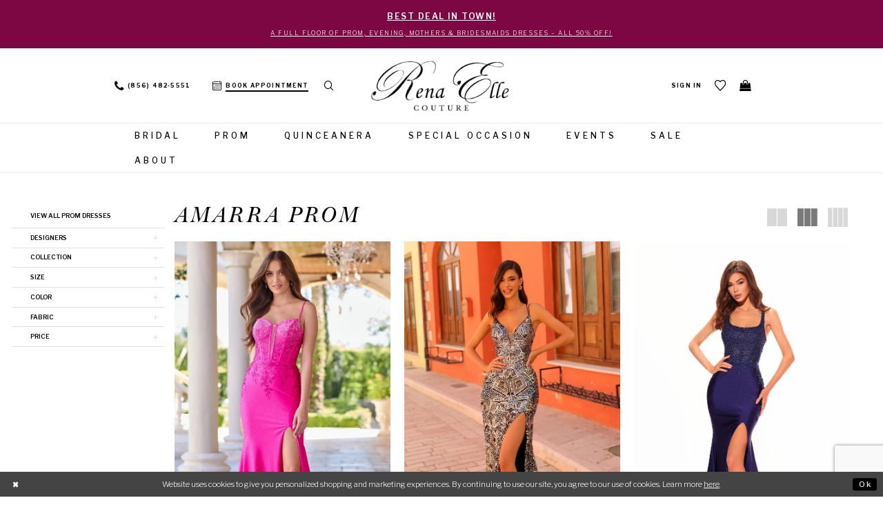

--- FILE ---
content_type: text/html; charset=utf-8
request_url: https://www.renaellecouture.com/amarra/prom
body_size: 27904
content:
<!DOCTYPE html>
<html class="html-common html-plp" lang="en-US">
<head>
    
<base href="/">
<meta charset="UTF-8">
<meta name="viewport" content="width=device-width, initial-scale=1, maximum-scale=2, user-scalable=1" />
<meta name="format-detection" content="telephone=yes">
    
<title>Amarra Prom Dresses | Rena Elle Couture</title>

    <meta property="og:title" content="Amarra Prom Dresses | Rena Elle Couture" />
    <meta property="og:type" content="website" />
    <meta property="og:url" content="https://www.renaellecouture.com/amarra/prom"/>
        <meta name="description" content="Shop Amarra Prom Dresses at Rena Elle Couture" />
        <meta property="og:description" content="Shop Amarra Prom Dresses at Rena Elle Couture" />
        <meta property="og:image" content="https://dy9ihb9itgy3g.cloudfront.net/products/$uploads/products/10400/88670/88670__d_f.webp" />
        <meta name="twitter:image" content="https://dy9ihb9itgy3g.cloudfront.net/products/$uploads/products/10400/88670/88670__d_f.webp">
        <meta name="google-site-verification" content="zSLMpXMaeEHdeyOfepC2amGrx82KonyX_BNv8NcPp0U" />
        <link rel="canonical" href="https://www.renaellecouture.com/amarra/prom" />


    <link rel="apple-touch-icon" sizes="180x180" href="Themes/RenaElle/Content/img/favicon/apple-touch-icon.png">
<link rel="icon" type="image/png" sizes="32x32" href="Themes/RenaElle/Content/img/favicon/favicon-32x32.png">
<link rel="icon" type="image/png" sizes="16x16" href="Themes/RenaElle/Content/img/favicon/favicon-16x16.png">
<link rel="manifest" href="Themes/RenaElle/Content/img/favicon/site.webmanifest">
<link rel="mask-icon" href="Themes/RenaElle/Content/img/favicon/safari-pinned-tab.svg" color="#c83f85">
<link rel="shortcut icon" href="Themes/RenaElle/Content/img/favicon/favicon.ico">
<meta name="msapplication-TileColor" content="#c83f85">
<meta name="msapplication-config" content="Themes/RenaElle/Content/img/favicon/browserconfig.xml">
<meta name="theme-color" content="#c83f85">
    <link rel="preconnect" href="https://use.typekit.net" crossorigin="anonymous">
<link rel="preconnect" href="https://p.typekit.net" crossorigin="anonymous">
<link rel="preload" href="https://use.typekit.net/lff2ctp.css" as="style">
<link rel="stylesheet" href="https://use.typekit.net/lff2ctp.css"/>
<link href="https://fonts.googleapis.com/css?family=Libre+Franklin:200,300,300i,400,400i,500,600,700" rel="stylesheet">

    <link rel="preload" href="/Content/fonts/syvoicomoon/Syvo-Icomoon.woff?y5043x" as="font" type="font/woff" crossorigin>

    <link rel="stylesheet" type="text/css" href="https://www.renaellecouture.com/content/theme.min.css?v=20251230120356"/>
    

    


        <script type="application/ld&#x2B;json">
          {
  "@context": "http://schema.org",
  "@type": "Brand",
  "name": "Amarra Prom",
  "url": "https://www.renaellecouture.com/"
}
        </script>

    





<!-- Google tag (gtag.js) -->
<script async src="https://www.googletagmanager.com/gtag/js?id=AW-799454073"></script>
<script>
  window.dataLayer = window.dataLayer || [];
  function gtag(){dataLayer.push(arguments);}
  gtag('js', new Date());

  gtag('config', 'AW-799454073');
</script>
</head>
<body class="page-common page-plp  ">
    <!--[if lt IE 11]>
      <p class="browsehappy">You are using an <strong>outdated</strong> browser. Please <a href="http://browsehappy.com/">upgrade your browser</a> to improve your experience.</p>
    <![endif]-->
    <div class="hidden-vars" data-vars>
    <div class="breakpoint-xl" data-var-name="breakpoint" data-var-type="xl" data-var-value="width"></div>
    <div class="breakpoint-lg" data-var-name="breakpoint" data-var-type="lg" data-var-value="width"></div>
    <div class="breakpoint-md" data-var-name="breakpoint" data-var-type="md" data-var-value="width"></div>
    <div class="breakpoint-sm" data-var-name="breakpoint" data-var-type="sm" data-var-value="width"></div>
    <div class="color-primary" data-var-name="color" data-var-type="primary" data-var-value="color"></div>
    <div class="color-secondary" data-var-name="color" data-var-type="secondary" data-var-value="color"></div>
</div>
    <!-- Loader -->
    <div id="spinner" class="loader">
        <div class="round">
            <div class="section"></div>
        </div>
    </div>
    <div class="app-container app-container-fix">
        





    <div class="preheader-promo" id="preheader-promo-common" data-property="preheader-promo">
        <div class="container-fluid">
            <div class="row">
                <div class="common-top-promo">
                    
    <div class="common-message" role="status" 
         data-popup="commonTopPromo" 
         data-popup-expires="1"
         style="display:none;">
        <div class="common-message--blocks iblock-fix">

                <div class="common-message--block common-message--block-text-list">
                    <div class="common-message--text-list">
                        <div class="list">
                                <div class="list-item common-message--text-list-description-item">
                                    <div class="common-message--text common-message--text-list-description">
                                        <h3 style="text-align: center;"><a href="https://www.renaellecouture.com/events/half-the-price-at-rena-elle-couture">BEST DEAL IN TOWN!</a></h3>
<p>&nbsp;</p>
<p style="text-align: center;"><a href="https://www.renaellecouture.com/events/half-the-price-at-rena-elle-couture">A Full Floor of Prom, Evening, Mothers &amp; Bridesmaids Dresses &ndash; All 50% Off!</a></p>
                                    </div>
                                </div>

                        </div>
                    </div>
                </div>


        </div>
    </div>

                </div>
            </div>
        </div>
    </div>

<div class="primary-block iblock-fix" data-property="fixed-header">
        <div class="preheader-line hidden-gt-sm hidden-mobile-sticky">
            <div class="container-fluid">
                <div class="row">
                    <div class="preheader-blocks preheader-buttons clearfix">
                        <div class="preheader-block text-center preheader-full">
                            <ul>
                                <li class="btn-book btn-preheader">
                                    <a href="appointments" aria-label="Book an appointment">
  <i class="icomoon icomoon-calendar visible-mobile-sticky" aria-hidden="true"></i>
  <span class="hidden-mobile-sticky">Book appointment</span>
</a>
                                </li>
                            </ul>
                        </div>
                    </div>
                </div>
            </div>
        </div>
    <div class="preheader" id="preheader">
        <div class="container">
            <div class="row">
                <div class="preheader-blocks preheader-buttons clearfix">
                    <div class="preheader-block preheader-left text-left hidden-mobile-sticky">
                        <ul role="menu">
                           <li role="menuitem">
                               <a href="javascript:void(0);" rel="nofollow" class="navbar-toggle hidden-gt-sm collapsed" data-toggle="collapse" data-target="#main-navbar" aria-expanded="false" aria-controls="navbar" aria-label="Toggle Main Navigation Menu">
                                   <i class="icomoon icomoon-hamburger" aria-hidden="true"></i>
                               </a>
                           </li>
                                <li class="btn-phone btn-mobile-absolute btn-preheader hidden-sm hidden-xs" role="menuitem">
                                    <a href="tel:8564825551" rel="nofollow" aria-label="Phone us">
  <i class="icomoon icomoon-phone visible-mobile-sticky" aria-hidden="true"></i>
  <span class="hidden-xs hidden-sm">(856)&nbsp;482&#8209;5551</span>
</a>
                                </li>
                                <li class="btn-book btn-preheader hidden-sm hidden-xs" role="menuitem">
                                    <a href="appointments" aria-label="Book an appointment">
  <i class="icomoon icomoon-calendar visible-mobile-sticky" aria-hidden="true"></i>
  <span class="hidden-mobile-sticky">Book appointment</span>
</a>
                                </li>
                            <li class="search-holder btn-preheader" role="menuitem">
                                <a class="show-search" href="search" aria-haspopup="true" aria-expanded="false" aria-label="Show search dialog">
                                    <i class="icomoon icomoon-search" aria-hidden="true"></i>
                                </a>
                                <div name="search-form" role="search" aria-label="Search form"
     class="search-form iblock-fix collapsed">
    <div class="search-group ui-widget">

        <div class="search-btn search-btn-left search-addon1">
            <button type="submit" data-trigger="search" aria-label="Submit Search">
                <i class="icon-syvo icon-search" aria-hidden="true"></i>
            </button>
        </div>
        <div class="search-btn search-btn-right">
            <button type="button" class="close-search-form" aria-label="Close Search">
                <i class="icon-syvo icon-close-x" aria-hidden="true"></i>
            </button>
        </div>
        <input type="search"
               name="query"
               class="ui-autocomplete-input"
               placeholder="Search"
               aria-label="Search"
               data-property="search"/>
    </div>
</div>
                            </li>
                        </ul>
                    </div>
                    <div class="preheader-block preheader-logo preheader-center">
                        <a href="/"
                           class="brand-logo"
                           aria-label="Rena Elle">
                            <img src="logos/main-logo?v=37f066bd-a0fb-049a-86ac-4eec8f1af3bc"
                                 alt="Rena Elle" />
                        </a>
                    </div>
                    <div class="preheader-block preheader-right text-right">
                        <ul role="menu">
                            <li class="hidden-xs hidden-sm hidden-gt-sm visible-mobile-sticky" role="menuitem">
                                <a href="javascript:void(0);" rel="nofollow" class="navbar-toggle hidden-gt-sm collapsed" data-toggle="collapse" data-target="#main-navbar" aria-expanded="false" aria-controls="navbar" aria-label="Toggle Main Navigation Menu">
                                    <i class="icomoon icomoon-hamburger" aria-hidden="true"></i>
                                </a>
                            </li>
                            <li class="search-holder btn-preheader hidden-xs hidden-sm hidden-gt-sm visible-mobile-sticky" role="menuitem">
                                <a class="show-search" href="search" aria-haspopup="true" aria-expanded="false" aria-label="Show search dialog">
                                    <i class="icomoon icomoon-search" aria-hidden="true"></i>
                                </a>
                                <div name="search-form" role="search" aria-label="Search form"
     class="search-form iblock-fix collapsed">
    <div class="search-group ui-widget">

        <div class="search-btn search-btn-left search-addon1">
            <button type="submit" data-trigger="search" aria-label="Submit Search">
                <i class="icon-syvo icon-search" aria-hidden="true"></i>
            </button>
        </div>
        <div class="search-btn search-btn-right">
            <button type="button" class="close-search-form" aria-label="Close Search">
                <i class="icon-syvo icon-close-x" aria-hidden="true"></i>
            </button>
        </div>
        <input type="search"
               name="query"
               class="ui-autocomplete-input"
               placeholder="Search"
               aria-label="Search"
               data-property="search"/>
    </div>
</div>
                            </li>
                                <li class="btn-preheader hidden-xs hidden-sm hidden-gt-sm visible-mobile-sticky" role="menuitem">
                                    <a href="appointments" aria-label="Book an appointment">
  <i class="icomoon icomoon-calendar visible-mobile-sticky" aria-hidden="true"></i>
  <span class="hidden-mobile-sticky">Book appointment</span>
</a>
                                </li>    
                            <li class="dropdown btn-preheader hidden-xs hidden-sm" role="menuitem">
                                <a href="/login"
                                    class="dropdown-toggle"
                                    data-toggle="dropdown"
                                    aria-haspopup="true"
                                    aria-expanded="false"
                                    aria-label="Open Account Dialog">
                                    <span>Sign In</span>
                                </a>
                                <div class="dropdown-menu clickable cart-popup">
                                    <span role="button"
                                          class="fl-right close-dropdown"
                                          data-trigger="cart"
                                          tabindex="0"
                                          aria-haspopup="true"
                                          aria-expanded="true"
                                          aria-label="Close Account Menu"></span>
                                    <div class="account-dropdown">
                                        <ul>
                                                <li><a href="/login">Sign In</a></li>
                                                <li><a href="/register">Sign Up</a></li>
                                                <li><a href="/wishlist">Wishlist</a></li>
                                        </ul>
                                    </div>
                                </div>
                            </li>
                            <li class="btn-preheader hidden-xs hidden-sm" role="menuitem">
                                <a href="/wishlist" aria-haspopup="true" aria-expanded="false" aria-label="Visit Wishlist Page">
                                    <i class="icomoon icomoon-heart" aria-hidden="true"></i>
                                </a>
                            </li>
                                <li class="btn-phone btn-preheader hidden-gt-sm" role="menuitem">
                                    <a href="tel:8564825551" rel="nofollow" aria-label="Phone us">
  <i class="icomoon icomoon-phone visible-mobile-sticky" aria-hidden="true"></i>
  <span class="hidden-xs hidden-sm">(856)&nbsp;482&#8209;5551</span>
</a>
                                </li>    
                                <li class="dropdown btn-preheader" role="menuitem">
                                    <a href="/cart"
                                       class="dropdown-toggle cart-dropdown"
                                       data-trigger="cart"
                                       data-toggle="dropdown"
                                       aria-haspopup="true"
                                       aria-expanded="false"
                                       aria-label="Open Cart Dialog">
                                        <i class="icomoon icomoon-bag" aria-hidden="true"></i>
                                    </a>
                                    
<div class="dropdown-menu clickable cart-popup"
     data-property="cart">
    <span role="button"
          aria-label="Close Cart"
           class="fl-right close-dropdown"
           data-trigger="cart"
           aria-haspopup="true"
           aria-expanded="false"
           aria-hidden="true"></span>

    <div class="header">
        <h4>
            Added to cart
        </h4>
        <hr />
        <p>
            <span>
                Items in Cart
            </span>
            <span class="fl-right">0</span>
        </p>
        <hr />
    </div>
    <div class="row products">
    </div>
    <div class="summary">
        <hr/>
        <p>
            Subtotal
            <span class="fl-right">$0.00</span>
        </p>
        <hr />
    </div>
    <div class="actions">
        <a href="/checkout" class="btn btn-block btn-lg btn-success">Checkout</a>
        <a class="btn btn-block btn-lg btn-success-invert" href="/cart">View in cart</a>
    </div>
</div>
                                </li>
                        </ul>
                    </div>
                </div>

            </div>
        </div>
    </div>
    <header class="header iblock-fix" id="header">
        <div class="container">
            <div class="row">
                <div class="navbar-blocks iblock-fix clearfix">
                    <div id="main-navbar" class="navbar-collapse collapse main-navbar">
<!--<div class="common-navbar">
  <span class="close-navbar hidden-gt-sm"
        data-toggle="collapse"
        data-target="#main-navbar"
        aria-haspopup="false" aria-expanded="false" aria-hidden="true">
  </span>
  <ul>
    <li>
      <input type="checkbox" data-trigger="menu-opener">
      <a href="collections/bridal">
        <span>
          Bridal
        </span>
        <i class="sign">
        </i>
      </a>
      <ul class="common-sub-menu">
        <li>
          <input type="checkbox" data-trigger="menu-opener">
          <a href="javascript:void(0);" rel="nofollow">
            <span>
              Featured Designers
            </span>
            <i class="sign">
            </i>
          </a>
          <ul>
            <li>
              <a href="allure/bridal">
                <span>
                  Allure
                </span>
                <i class="sign">
                </i>
              </a>
            </li>
            <li>
              <a href="maggie-sottero/bridal">
                <span>
                  Maggie Sottero
                </span>
                <i class="sign">
                </i>
              </a>
            </li>
            <li>
              <a href="demetrios/bridal">
                <span>
                  Demetrios
                </span>
                <i class="sign">
                </i>
              </a>
            </li>
            <li>
              <a href="mori-lee/bridal">
                <span>
                  Morilee
                </span>
                <i class="sign">
                </i>
              </a>
            </li>
            <li>
              <a href="rebecca-ingram/bridal">
                <span>
                  Rebecca Ingram
                </span>
                <i class="sign">
                </i>
              </a>
            </li>
            <!--<li>
              <a href="stella-york/bridal">
                <span>
                  Stella York
                </span>
                <i class="sign">
                </i>
              </a>
            </li>
            <li> -->
            <!--  <a href="collections/plus">
                <span>
                 <b>Plus Size Bridal</b>
                </span>
                <i class="sign">
                </i>
              </a>
            </li>
            
          </ul>
        </li>
      </ul>
      
    </li>
    <li>
      <a href="collections/prom">
        <span>
          Prom
        </span>
        <i class="sign">
        </i>
      </a>
    </li>
    <li>
      <a href="collections/evening">
        <span>
          Special Occasion
        </span>
        <i class="sign">
        </i>
      </a>
    </li>
    <li>
      <a href="events">
        <span>
          Events
        </span>
        <i class="sign">
        </i>
      </a>
    </li>
    <li>
      <a href="/collections/bridal/sale">
        <span>
          Sale
        </span>
        <i class="sign">
        </i>
      </a>
    </li>
    <li>
      <a href="about-us">
        <span>
          About
        </span>
        <i class="sign">
        </i>
      </a>-->
<!--
 <li>
      <a href="contact-us">
        <span>
          Contact
        </span>
        <i class="sign">
        </i>
      </a>
    </li> 
  </ul>
</div>-->


<div class="common-navbar">
  <span class="close-navbar hidden-gt-sm"
        data-toggle="collapse"
        data-target="#main-navbar"
        aria-haspopup="false" aria-expanded="false" aria-hidden="true">
  </span>
  <ul role="menubar" aria-label="Main Navigation Menu">
    <li role="none">
        <input type="checkbox" autocomplete="off" data-trigger="menu-opener" aria-label="Open Bridal Menu" tabindex="-1">
      <a href="collections/bridal" role="menuitem" tabindex="0" aria-expanded="false">
        <span>
          Bridal
        </span>
        <i class="sign" aria-hidden="true">
        </i>
      </a>
      <ul class="common-sub-menu" role="menu" aria-label="Bridal Submenu">
        <li role="none">
            <input type="checkbox" autocomplete="off" data-trigger="menu-opener" aria-label="Open Bridal Submenu" tabindex="-1">
          <a href="javascript:void(0);" rel="nofollow" role="menuitem" tabindex="-1" aria-expanded="false">
            <span>
              Featured Designers
            </span>
            <i class="sign" aria-hidden="true">
            </i>
          </a>
          <ul role="menu" aria-label="Featured Designers Submenu">
            <li role="none">
              <a href="allure/bridal" role="menuitem" tabindex="0" aria-expanded="false">
                <span>
                  Allure
                </span>
                <i class="sign" aria-hidden="true">
                </i>
              </a>
            </li>
            <li role="none">
              <a href="allure-couture/bridal" role="menuitem" tabindex="-1" aria-expanded="false">
                <span>
                  Allure Couture
                </span>
                <i class="sign" aria-hidden="true">
                </i>
              </a>
            </li>
            <li role="none">
              <a href="blu-by-morilee/bridal" role="menuitem" tabindex="-1" aria-expanded="false">
                <span>
                  Blu by Morilee
                </span>
                <i class="sign" aria-hidden="true">
                </i>
              </a>
            </li>
            <li role="none">
              <a href="cosmobella-milano/bridal" role="menuitem" tabindex="-1" aria-expanded="false">
                <span>
                  Cosmobella Milano
                </span>
                <i class="sign" aria-hidden="true">
                </i>
              </a>
            </li>
            <li role="none">
              <a href="madeline-gardner-signature/" role="menuitem" tabindex="-1" aria-expanded="false">
                <span>
                 Signature Collection
                </span>
                <i class="sign" aria-hidden="true">
                </i>
              </a>
            </li>
            <!--<li role="none">
              <a href="maggie-sottero/bridal" role="menuitem" tabindex="-1" aria-expanded="false">
                <span>
                  Maggie Sottero
                </span>
                <i class="sign" aria-hidden="true">
                </i>
              </a>
            </li>-->
            <li role="none">
              <a href="martin-thornburg/bridal" role="menuitem" tabindex="-1" aria-expanded="false">
                <span>
                  Martin Thornburg
                </span>
                <i class="sign" aria-hidden="true">
                </i>
              </a>
            </li>
            <li role="none">
              <a href="mori-lee/bridal" role="menuitem" tabindex="-1" aria-expanded="false">
                <span>
                  Morilee
                </span>
                <i class="sign" aria-hidden="true">
                </i>
              </a>
            </li>
            <li role="none">
              <a href="demetrios/bridal" role="menuitem" tabindex="-1" aria-expanded="false">
                <span>
                 Platinum by Demetrios
                </span>
                <i class="sign" aria-hidden="true">
                </i>
              </a>
            </li>
            <li role="none">
              <a href="sophia-tolli/bridal" role="menuitem" tabindex="-1" aria-expanded="false">
                <span>
                 Sophia Tolli
                </span>
                <i class="sign" aria-hidden="true">
                </i>
              </a>
            </li>
            <li role="none">
                <a href="collections/plus" role="menuitem" tabindex="-1" aria-expanded="false">
                    <span>
                     <b>Plus Size Bridal</b>
                    </span>
                    <i class="sign" aria-hidden="true">
                    </i>
                </a>
            </li>
          </ul>
        </li>
      </ul>
    </li>
    <li role="none">
        <input type="checkbox" autocomplete="off" data-trigger="menu-opener" aria-label="Open Bridal Menu" tabindex="-1">
      <a href="collections/prom" role="menuitem" tabindex="-1" aria-expanded="false">
        <span>
          Prom
        </span>
        <i class="sign" aria-hidden="true">
        </i>
      </a>
      <ul class="common-sub-menu" role="menu" aria-label="Bridal Submenu">
        <li role="none">
            <input type="checkbox" autocomplete="off" data-trigger="menu-opener" aria-label="Open Bridal Submenu" tabindex="-1">
          <a href="javascript:void(0);" rel="nofollow" role="menuitem" tabindex="-1" aria-expanded="false">
            <span>
              Featured Designers
            </span>
            <i class="sign" aria-hidden="true">
            </i>
          </a>
          <ul role="menu" aria-label="Featured Designers Submenu">
            <li role="none">
              <a href="amarra/prom" role="menuitem" tabindex="0" aria-expanded="false">
                <span>
                  Amarra
                </span>
                <i class="sign" aria-hidden="true">
                </i>
              </a>
            </li>
            
            <li role="none">
              <a href="atria/prom" role="menuitem" tabindex="-1" aria-expanded="false">
                <span>
                  Atria
                </span>
                <i class="sign" aria-hidden="true">
                </i>
              </a>
            </li>
          
            <li role="none">
              <a href="colors-dress/prom" role="menuitem" tabindex="-1" aria-expanded="false">
                <span>
                  Colors Dress
                </span>
                <i class="sign" aria-hidden="true">
                </i>
              </a>
            </li>
         
          <!--  <li role="none">
                <a href="colette-by-daphne/prom" role="menuitem" tabindex="-1" aria-expanded="false">
                    <span>
                     Colette by Daphne
                    </span>
                    <i class="sign" aria-hidden="true">
                    </i>
                </a>
            </li> -->
           <li role="none">
              <a href="ellie-wilde/prom" role="menuitem" tabindex="-1" aria-expanded="false">
                <span>
                  Ellie Wilde
                </span>
                <i class="sign" aria-hidden="true">
                </i>
              </a>
            </li>
           <!-- <li role="none">
              <a href="johnathan-kayne/prom" role="menuitem" tabindex="-1" aria-expanded="false">
                <span>
                  Johnathan Kayne
                </span>
                <i class="sign" aria-hidden="true">
                </i>
              </a>
            </li> -->
            <li role="none">
              <a href="jovani/prom" role="menuitem" tabindex="-1" aria-expanded="false">
                <span>
                  Jovani
                </span>
                <i class="sign" aria-hidden="true">
                </i>
              </a>
            </li>
            <li role="none">
              <a href="la-femme/prom" role="menuitem" tabindex="-1" aria-expanded="false">
                <span>
                  La Femme
                </span>
                <i class="sign" aria-hidden="true">
                </i>
              </a>
            </li>
            <li role="none">
              <a href="lucci-lu/prom" role="menuitem" tabindex="-1" aria-expanded="false">
                <span>
                  Lucci Lu
                </span>
                <i class="sign" aria-hidden="true">
                </i>
              </a>
            </li>
           <!-- <li role="none">
              <a href="primavera-couture/prom" role="menuitem" tabindex="-1" aria-expanded="false">
                <span>
                  Primavera Couture
                </span>
                <i class="sign" aria-hidden="true">
                </i>
              </a>
            </li> -->
          <!--  <li role="none">
                <a href="atria/prom" role="menuitem" tabindex="0" aria-expanded="false">
                    <span>
                     Dave & Johnny
                    </span>
                    <i class="sign" aria-hidden="true">
                    </i>
                </a>
            </li> -->
          </ul>
        </li>
      </ul>
    </li>
    <!--
    <li role="none">
      <a href="collections/prom" role="menuitem" tabindex="0" aria-expanded="false">
        <span>
          Prom
        </span>
        <i class="sign" aria-hidden="true">
        </i> 
      </a>  
    </li>-->
    
    
    
    <li role="none">
        <input type="checkbox" autocomplete="off" data-trigger="menu-opener" aria-label="Open Evening Menu" tabindex="-1">
      <a href="collections/quinceanera" role="menuitem" tabindex="-1" aria-expanded="false">
        <span>
          Quinceanera
        </span>
        <i class="sign" aria-hidden="true">
        </i>
      </a>
      <ul class="common-sub-menu" role="menu" aria-label="Bridal Submenu">
        <li role="none">
            <input type="checkbox" autocomplete="off" data-trigger="menu-opener" aria-label="Open Bridal Submenu" tabindex="-1">
          <a href="javascript:void(0);" rel="nofollow" role="menuitem" tabindex="-1" aria-expanded="false">
            <span>
              Featured Designers
            </span>
            <i class="sign" aria-hidden="true">
            </i>
          </a>
          <ul role="menu" aria-label="Featured Designers Submenu">
            <li role="none">
              <a href="mori-lee/quinceanera" role="menuitem" tabindex="0" aria-expanded="false">
                <span>
                  Morilee
                </span>
                <i class="sign" aria-hidden="true">
                </i>
              </a>
            </li>
            <li role="none">
              <a href="princesa-by-ariana-vara/quinceanera" role="menuitem" tabindex="-1" aria-expanded="false">
                <span>
                  Princesa by Ariana Vara
                </span>
                <i class="sign" aria-hidden="true">
                </i>
              </a>
            </li>
             <li role="none">
              <a href="vizcaya-by-morilee/quinceanera" role="menuitem" tabindex="-1" aria-expanded="false">
                <span>
                  Vizcaya by Morilee
                </span>
                <i class="sign" aria-hidden="true">
                </i>
              </a>
            </li>
                     </ul>
        </li>
      </ul>
    </li>
    
        <li role="none">
        <input type="checkbox" autocomplete="off" data-trigger="menu-opener" aria-label="Open Evening Menu" tabindex="-1">
      <a href="categories/special-occasion" role="menuitem" tabindex="-1" aria-expanded="false">
        <span>
          Special Occasion
        </span>
        <i class="sign" aria-hidden="true">
        </i>
      </a>
      <ul class="common-sub-menu" role="menu" aria-label="Bridal Submenu">
        <li role="none">
            <input type="checkbox" autocomplete="off" data-trigger="menu-opener" aria-label="Open Bridal Submenu" tabindex="-1">
          <a href="javascript:void(0);" rel="nofollow" role="menuitem" tabindex="-1" aria-expanded="false">
            <span>
              Featured Designers
            </span>
            <i class="sign" aria-hidden="true">
            </i>
          </a>
          <ul role="menu" aria-label="Featured Designers Submenu">
           <!-- <li role="none">
              <a href="alexander-by-daymor" role="menuitem" tabindex="0" aria-expanded="false">
                <span>
                  Alexander by Daymor
                </span>
                <i class="sign" aria-hidden="true">
                </i>
              </a>
            </li> -->
            <!--
            <li role="none">
              <a href="/colors-dress/evening" role="menuitem" tabindex="-1" aria-expanded="false">
                <span>
                  Colors
                </span>
                <i class="sign" aria-hidden="true">
                </i>
              </a>
            </li>
            -->
             <li role="none">
              <a href="jovani/evening" role="menuitem" tabindex="-1" aria-expanded="false">
                <span>
                  Jovani
                </span>
                <i class="sign" aria-hidden="true">
                </i>
              </a>
            </li>
           <!--  <li role="none">
              <a href="marsoni-by-colors" role="menuitem" tabindex="-1" aria-expanded="false">
                <span>
                  Marsoni by Colors
                </span>
                <i class="sign" aria-hidden="true">
                </i>
              </a>
           </li>-->
              <li role="none">
              <a href="mgny" role="menuitem" tabindex="-1" aria-expanded="false">
                <span>
                  MGNY
                </span>
                <i class="sign" aria-hidden="true">
                </i>
              </a>
            </li>
            <!--<li role="none">
              <a href="rina-di-montella" role="menuitem" tabindex="-1" aria-expanded="false">
                <span>
                  Rina di Montella
                </span>
                <i class="sign" aria-hidden="true">
                </i>
              </a>
            </li>-->
                     </ul>
        </li>
      </ul>
    </li>
    
  <!--  <li role="none">
      <a href="collections/evening" role="menuitem" tabindex="0" aria-expanded="false">
        <span>
          Special Occasion
        </span>
        <i class="sign" aria-hidden="true">
        </i>
      </a>
    </li> -->
    <li role="none">
      <a href="events" role="menuitem" tabindex="-1" aria-expanded="false">
        <span>
          Events
        </span>
        <i class="sign" aria-hidden="true">
        </i>
      </a>
    </li>
 <li role="none">
        <input type="checkbox" autocomplete="off" data-trigger="menu-opener" aria-label="Open Evening Menu" tabindex="-1">
      <a href="collections/bridal/sale" role="menuitem" tabindex="-1" aria-expanded="false">
        <span>
          Sale
        </span>
        <i class="sign" aria-hidden="true">
        </i>
      </a>
      <ul class="common-sub-menu" role="menu" aria-label="Bridal Submenu">
        <li role="none">
            <input type="checkbox" autocomplete="off" data-trigger="menu-opener" aria-label="Open Bridal Submenu" tabindex="-1">
        <!--  <a href="javascript:void(0);" rel="nofollow" role="menuitem" tabindex="-1" aria-expanded="false">
            <span>
              Shop Now
            </span>
            <i class="sign" aria-hidden="true">
            </i>
          </a> -->
          <ul role="menu" aria-label="Featured Designers Submenu">
            <li role="none">
              <a href="shop" role="menuitem" tabindex="0" aria-expanded="false">
                <span>
                  Shop
                </span>
                <i class="sign" aria-hidden="true">
                </i>
              </a>
            </li>
             <li role="none">
              <a href="collections/bridal/sale" role="menuitem" tabindex="0" aria-expanded="false">
                <span>
                 Bridal Sale
                </span>
                <i class="sign" aria-hidden="true">
                </i>
              </a>
            </li>
                     </ul>
        </li>
      </ul>
    </li>
    <li role="none">
      <a href="about-us" role="menuitem" tabindex="-1" aria-expanded="false">
        <span>
          About
        </span>
        <i class="sign" aria-hidden="true">
        </i>
      </a>
  </ul>
</div>                        <div class="common-navbar account-block hidden-gt-sm">
    <ul>
            <li>
                <a href="/login">
                    <span>Sign In</span>
                    <i class="sign" aria-hidden="true"></i>
                </a>
            </li>
            <li>
                <a href="/register">
                    <span>Sign Up</span>
                    <i class="sign" aria-hidden="true"></i>
                </a>
            </li>
            <li>
                <a href="/wishlist">
                    <span>Wishlist</span>
                    <i class="sign" aria-hidden="true"></i>
                </a>
            </li>
    </ul>
</div>
                    </div>
                </div>
            </div>
        </div>
    </header>
</div>

        <div class="main-content" id="main" role="main">
            

<div class="common-cmp plp-cmp iblock-fix ajax-cmp">

<section class="section-plp-ajax-content section-block section-inner">
    <div class="container-fluid">
        <div class="row">

            


            <div class="plp-ajax-content plp-ajax-content-main">
                <div class="list">

                    <div class="list-item">
                        
    <div class="plp-ajax-content-filters" id="plp-filter">
        <div role="button" class="plp-ajax-content-filters-blocker hidden-gt-sm" 
             toggle-popup="#plp-filter" 
             tabindex="0" 
             aria-label="Toggle Filters dialog"></div>
        <div class="list">
                <div class="list-item">
                    <div class="plp-ajax-filter-breadcrumbs">
                        

<div class="filter-breadcrumbs">
    <div class="list hide" data-block="filter-breadcrumbs" role="list">
        <div class="list-item" data-property="filter-breadcrumb-clear" role="listitem">
            <label class="filter-breadcrumb filter-breadcrumb-clear"
                   data-trigger="filters-reset"
                   data-property="prices,colors,sizes,inStore,sortBy,attrs,stores,brands">
                <span>Clear All</span>
            </label>
        </div>
    </div>
</div>
                    </div>
                </div>

                <div class="list-item">
                    
    <div class="plp-ajax-filters">
        <span role="heading" aria-level="2" class="sr-only">Product List Filters</span>
        <a href="#plp-ajax-filter-skip" title="Skip to end" class="sr-only sr-only-focusable"
           data-trigger="scroll-to" data-target="#plp-ajax-filter-skip">Skip to end</a>
        <div class="list">
                    <div class="list-item" >
                        



<div class="plp-ajax-filter">
    


    <div class="filter-link">
        <a href="collections/prom"><span class="filter-label ">View all Prom Dresses</span></a>
    </div>

</div>
                    </div>
                    <div class="list-item" >
                        


<div class="plp-ajax-filter">
    <div class="plp-ajax-filter-collapse">
        <div class="filter-collapse"
             id="filter-collapse-1">
            <div class="filter-collapse-heading"
                 id="filter-collapse-heading-1">
                <button role="button" type="button"
                        data-toggle="collapse"
                        data-parent="#filter-collapse-1"
                        data-target="#filter-collapse-body-1"
                        class="filter-label collapsed"
                        aria-expanded="false"
                        aria-controls="filter-collapse-body-1">
                    <span class="label-span ">Designers</span>
                    <div class="label-addon">
                        <span class="collapse-sign">
                        </span>
                    </div>
                </button>
            </div>
            <div id="filter-collapse-body-1" class="filter-collapse-body collapse" role="tabpanel" aria-labelledby="filter-collapse-heading-1">
                <div class="filter-collapse-content ">
                    



    <div class="filter-nav-list clearfix">
            <ul id="linklist-1"  class="">
                
            <li>
                <a href="alyce-paris/prom">
                    <span class="filter-nav--text" data-autocomplete-value="Alyce Paris">Alyce Paris</span>
                </a>
            </li>
            <li>
                <a href="colors-dress/prom">
                    <span class="filter-nav--text" data-autocomplete-value="Colors Dress">Colors Dress</span>
                </a>
            </li>
            <li>
                <a href="jovani/prom">
                    <span class="filter-nav--text" data-autocomplete-value="Jovani">Jovani</span>
                </a>
            </li>
            <li>
                <a href="lucci-lu/prom">
                    <span class="filter-nav--text" data-autocomplete-value="Lucci Lu">Lucci Lu</span>
                </a>
            </li>
            <li>
                <a href="jvn/prom">
                    <span class="filter-nav--text" data-autocomplete-value="JVN">JVN</span>
                </a>
            </li>
            <li>
                <a href="la-femme/prom">
                    <span class="filter-nav--text" data-autocomplete-value="La Femme">La Femme</span>
                </a>
            </li>
            <li>
                <a href="atria/prom">
                    <span class="filter-nav--text" data-autocomplete-value="Atria">Atria</span>
                </a>
            </li>
            <li>
                <a href="ellie-wilde/prom">
                    <span class="filter-nav--text" data-autocomplete-value="Ellie Wilde">Ellie Wilde</span>
                </a>
            </li>

            </ul>



    </div>

                </div>
            </div>
        </div>
    </div>
</div>
                    </div>
                    <div class="list-item" >
                        


<div class="plp-ajax-filter">
    <div class="plp-ajax-filter-collapse">
        <div class="filter-collapse"
             id="filter-collapse-2">
            <div class="filter-collapse-heading"
                 id="filter-collapse-heading-2">
                <button role="button" type="button"
                        data-toggle="collapse"
                        data-parent="#filter-collapse-2"
                        data-target="#filter-collapse-body-2"
                        class="filter-label collapsed"
                        aria-expanded="false"
                        aria-controls="filter-collapse-body-2">
                    <span class="label-span ">Collection</span>
                    <div class="label-addon">
                        <span class="collapse-sign">
                        </span>
                    </div>
                </button>
            </div>
            <div id="filter-collapse-body-2" class="filter-collapse-body collapse" role="tabpanel" aria-labelledby="filter-collapse-heading-2">
                <div class="filter-collapse-content ">
                    



        <div class="filter-autocomplete">
            <div class="v2-autocomplete" data-property="v2-autocomplete">
                <input type="text" placeholder="Find a collection"
                        id="autocomplete-id-2" name="autocomplete-name-2"
                        data-autocomplete-target="#linklist-2"
                        aria-label="Find a collection"
                        class="v2-autocomplete-input"/>
                <div class="v2-autocomplete-addon v2-autocomplete-addon-left">
                    <span class="v2-autocomplete-btn">
                        <i class="icon-syvo icon-search" aria-hidden="true"></i>
                    </span>
                </div>
            </div>
        </div>
    <div class="filter-nav-list clearfix">
            <ul id="linklist-2" data-autocomplete-list="#autocomplete-id-2" class="">
                
            <li>
                <a href="amarra/prom-spring-2024">
                    <span class="filter-nav--text" data-autocomplete-value="Prom Spring 2024">Prom Spring 2024</span>
                </a>
            </li>
            <li>
                <a href="amarra/spring-2023">
                    <span class="filter-nav--text" data-autocomplete-value="Spring 2023">Spring 2023</span>
                </a>
            </li>
            <li>
                <a href="amarra/spring-2022">
                    <span class="filter-nav--text" data-autocomplete-value="Spring 2022">Spring 2022</span>
                </a>
            </li>
            <li>
                <a href="amarra/spring-2021">
                    <span class="filter-nav--text" data-autocomplete-value="Spring 2021">Spring 2021</span>
                </a>
            </li>
            <li>
                <a href="amarra/spring-2020">
                    <span class="filter-nav--text" data-autocomplete-value="Spring 2020">Spring 2020</span>
                </a>
            </li>

            </ul>



    </div>

                </div>
            </div>
        </div>
    </div>
</div>
                    </div>
                    <div class="list-item" >
                        


<div class="plp-ajax-filter">
    <div class="plp-ajax-filter-collapse">
        <div class="filter-collapse"
             id="filter-collapse-3">
            <div class="filter-collapse-heading"
                 id="filter-collapse-heading-3">
                <button role="button" type="button"
                        data-toggle="collapse"
                        data-parent="#filter-collapse-3"
                        data-target="#filter-collapse-body-3"
                        class="filter-label collapsed"
                        aria-expanded="false"
                        aria-controls="filter-collapse-body-3">
                    <span class="label-span ">Size</span>
                    <div class="label-addon">
                        <span class="collapse-sign">
                        </span>
                    </div>
                </button>
                    <label role="button" class="filter-collapse-clear is-hidden"
                           data-trigger="filter-reset"
                           data-property="sizes">
                        <span>Clear Filter</span>
                    </label>
            </div>
            <div id="filter-collapse-body-3" class="filter-collapse-body collapse" role="tabpanel" aria-labelledby="filter-collapse-heading-3">
                <div class="filter-collapse-content ">
                    


    <div class="filter-nav-list clearfix filter-checkbox-list filter-sizes-list filter-size-list" data-property="">
        <ul id="checklist-3" class="check-list" >
                    <li>
                        <div class="v2-check">
                            <input id="sizes0-5321-3" name="sizes1"
                                   type="checkbox"
                                   data-plp-filter="sizes"
                                   data-signular-title="size"
                                   value="000"
                                   aria-label="size: 000">
                            <label for="sizes0-5321-3" class="v2-control">
                                <span class="sign"></span>
                                <span class="v2-control--text" data-autocomplete-value="000">000</span>
                            </label>
                        </div>
                    </li>
                    <li>
                        <div class="v2-check">
                            <input id="sizes1-5321-3" name="sizes2"
                                   type="checkbox"
                                   data-plp-filter="sizes"
                                   data-signular-title="size"
                                   value="00"
                                   aria-label="size: 00">
                            <label for="sizes1-5321-3" class="v2-control">
                                <span class="sign"></span>
                                <span class="v2-control--text" data-autocomplete-value="00">00</span>
                            </label>
                        </div>
                    </li>
                    <li>
                        <div class="v2-check">
                            <input id="sizes2-5321-3" name="sizes3"
                                   type="checkbox"
                                   data-plp-filter="sizes"
                                   data-signular-title="size"
                                   value="0"
                                   aria-label="size: 0">
                            <label for="sizes2-5321-3" class="v2-control">
                                <span class="sign"></span>
                                <span class="v2-control--text" data-autocomplete-value="0">0</span>
                            </label>
                        </div>
                    </li>
                    <li>
                        <div class="v2-check">
                            <input id="sizes3-5321-3" name="sizes4"
                                   type="checkbox"
                                   data-plp-filter="sizes"
                                   data-signular-title="size"
                                   value="2"
                                   aria-label="size: 2">
                            <label for="sizes3-5321-3" class="v2-control">
                                <span class="sign"></span>
                                <span class="v2-control--text" data-autocomplete-value="2">2</span>
                            </label>
                        </div>
                    </li>
                    <li>
                        <div class="v2-check">
                            <input id="sizes4-5321-3" name="sizes5"
                                   type="checkbox"
                                   data-plp-filter="sizes"
                                   data-signular-title="size"
                                   value="4"
                                   aria-label="size: 4">
                            <label for="sizes4-5321-3" class="v2-control">
                                <span class="sign"></span>
                                <span class="v2-control--text" data-autocomplete-value="4">4</span>
                            </label>
                        </div>
                    </li>
                    <li>
                        <div class="v2-check">
                            <input id="sizes5-5321-3" name="sizes6"
                                   type="checkbox"
                                   data-plp-filter="sizes"
                                   data-signular-title="size"
                                   value="6"
                                   aria-label="size: 6">
                            <label for="sizes5-5321-3" class="v2-control">
                                <span class="sign"></span>
                                <span class="v2-control--text" data-autocomplete-value="6">6</span>
                            </label>
                        </div>
                    </li>
                    <li>
                        <div class="v2-check">
                            <input id="sizes6-5321-3" name="sizes7"
                                   type="checkbox"
                                   data-plp-filter="sizes"
                                   data-signular-title="size"
                                   value="8"
                                   aria-label="size: 8">
                            <label for="sizes6-5321-3" class="v2-control">
                                <span class="sign"></span>
                                <span class="v2-control--text" data-autocomplete-value="8">8</span>
                            </label>
                        </div>
                    </li>
                    <li>
                        <div class="v2-check">
                            <input id="sizes7-5321-3" name="sizes8"
                                   type="checkbox"
                                   data-plp-filter="sizes"
                                   data-signular-title="size"
                                   value="10"
                                   aria-label="size: 10">
                            <label for="sizes7-5321-3" class="v2-control">
                                <span class="sign"></span>
                                <span class="v2-control--text" data-autocomplete-value="10">10</span>
                            </label>
                        </div>
                    </li>
                    <li>
                        <div class="v2-check">
                            <input id="sizes8-5321-3" name="sizes9"
                                   type="checkbox"
                                   data-plp-filter="sizes"
                                   data-signular-title="size"
                                   value="12"
                                   aria-label="size: 12">
                            <label for="sizes8-5321-3" class="v2-control">
                                <span class="sign"></span>
                                <span class="v2-control--text" data-autocomplete-value="12">12</span>
                            </label>
                        </div>
                    </li>
                    <li>
                        <div class="v2-check">
                            <input id="sizes9-5321-3" name="sizes10"
                                   type="checkbox"
                                   data-plp-filter="sizes"
                                   data-signular-title="size"
                                   value="14"
                                   aria-label="size: 14">
                            <label for="sizes9-5321-3" class="v2-control">
                                <span class="sign"></span>
                                <span class="v2-control--text" data-autocomplete-value="14">14</span>
                            </label>
                        </div>
                    </li>
                    <li>
                        <div class="v2-check">
                            <input id="sizes10-5321-3" name="sizes11"
                                   type="checkbox"
                                   data-plp-filter="sizes"
                                   data-signular-title="size"
                                   value="16"
                                   aria-label="size: 16">
                            <label for="sizes10-5321-3" class="v2-control">
                                <span class="sign"></span>
                                <span class="v2-control--text" data-autocomplete-value="16">16</span>
                            </label>
                        </div>
                    </li>
                    <li>
                        <div class="v2-check">
                            <input id="sizes11-5321-3" name="sizes12"
                                   type="checkbox"
                                   data-plp-filter="sizes"
                                   data-signular-title="size"
                                   value="18"
                                   aria-label="size: 18">
                            <label for="sizes11-5321-3" class="v2-control">
                                <span class="sign"></span>
                                <span class="v2-control--text" data-autocomplete-value="18">18</span>
                            </label>
                        </div>
                    </li>
                    <li>
                        <div class="v2-check">
                            <input id="sizes12-5321-3" name="sizes13"
                                   type="checkbox"
                                   data-plp-filter="sizes"
                                   data-signular-title="size"
                                   value="20"
                                   aria-label="size: 20">
                            <label for="sizes12-5321-3" class="v2-control">
                                <span class="sign"></span>
                                <span class="v2-control--text" data-autocomplete-value="20">20</span>
                            </label>
                        </div>
                    </li>
                    <li>
                        <div class="v2-check">
                            <input id="sizes13-5321-3" name="sizes14"
                                   type="checkbox"
                                   data-plp-filter="sizes"
                                   data-signular-title="size"
                                   value="22"
                                   aria-label="size: 22">
                            <label for="sizes13-5321-3" class="v2-control">
                                <span class="sign"></span>
                                <span class="v2-control--text" data-autocomplete-value="22">22</span>
                            </label>
                        </div>
                    </li>
                    <li>
                        <div class="v2-check">
                            <input id="sizes14-5321-3" name="sizes15"
                                   type="checkbox"
                                   data-plp-filter="sizes"
                                   data-signular-title="size"
                                   value="24"
                                   aria-label="size: 24">
                            <label for="sizes14-5321-3" class="v2-control">
                                <span class="sign"></span>
                                <span class="v2-control--text" data-autocomplete-value="24">24</span>
                            </label>
                        </div>
                    </li>
                    <li>
                        <div class="v2-check">
                            <input id="sizes15-5321-3" name="sizes16"
                                   type="checkbox"
                                   data-plp-filter="sizes"
                                   data-signular-title="size"
                                   value="26"
                                   aria-label="size: 26">
                            <label for="sizes15-5321-3" class="v2-control">
                                <span class="sign"></span>
                                <span class="v2-control--text" data-autocomplete-value="26">26</span>
                            </label>
                        </div>
                    </li>
                    <li>
                        <div class="v2-check">
                            <input id="sizes16-5321-3" name="sizes17"
                                   type="checkbox"
                                   data-plp-filter="sizes"
                                   data-signular-title="size"
                                   value="28"
                                   aria-label="size: 28">
                            <label for="sizes16-5321-3" class="v2-control">
                                <span class="sign"></span>
                                <span class="v2-control--text" data-autocomplete-value="28">28</span>
                            </label>
                        </div>
                    </li>
        </ul>
    </div>

                </div>
            </div>
        </div>
    </div>
</div>
                    </div>
                    <div class="list-item" >
                        


<div class="plp-ajax-filter">
    <div class="plp-ajax-filter-collapse">
        <div class="filter-collapse"
             id="filter-collapse-4">
            <div class="filter-collapse-heading"
                 id="filter-collapse-heading-4">
                <button role="button" type="button"
                        data-toggle="collapse"
                        data-parent="#filter-collapse-4"
                        data-target="#filter-collapse-body-4"
                        class="filter-label collapsed"
                        aria-expanded="false"
                        aria-controls="filter-collapse-body-4">
                    <span class="label-span ">Color</span>
                    <div class="label-addon">
                        <span class="collapse-sign">
                        </span>
                    </div>
                </button>
                    <label role="button" class="filter-collapse-clear is-hidden"
                           data-trigger="filter-reset"
                           data-property="colors">
                        <span>Clear Filter</span>
                    </label>
            </div>
            <div id="filter-collapse-body-4" class="filter-collapse-body collapse" role="tabpanel" aria-labelledby="filter-collapse-heading-4">
                <div class="filter-collapse-content ">
                    


            <div class="filter-color-list clearfix">
                <div class="list" id="colorlist-4" >
                            <div class="list-item">
                                <label class="color-input-v2">
                                    <input id="colors0-4" name="colors" type="checkbox"
                                            
                                            data-plp-filter="colors"
                                            data-signular-title="color"
                                            value="black"
                                            aria-label="color: Black"/>
                                    
    <span class="color-v2" data-property="product-color"><i class="color-v2--icon" data-layout-font="" title="Black"><svg height="1000" version="1.1" viewBox="0 0 1000 1000" width="1000" xml:space="preserve" xmlns="http://www.w3.org/2000/svg" xmlns:xlink="http://www.w3.org/1999/xlink"><g style="transform-origin: 50% 50%;"><polygon points="-207.10678118654744,-207.10678118654744 -207.10678118654744,1207.1067811865473 1207.1067811865473,1207.1067811865473 1207.1067811865473,-207.10678118654744" style="fill: #000000;"></polygon></g></svg></i></span>

                                    <span class="color-input-v2--text" data-autocomplete-value="Black">Black</span>
                                </label>
                            </div>
                            <div class="list-item">
                                <label class="color-input-v2">
                                    <input id="colors1-4" name="colors" type="checkbox"
                                            
                                            data-plp-filter="colors"
                                            data-signular-title="color"
                                            value="blue"
                                            aria-label="color: Blue"/>
                                    
    <span class="color-v2" data-property="product-color"><i class="color-v2--icon" data-layout-font="" title="Blue"><svg height="1000" version="1.1" viewBox="0 0 1000 1000" width="1000" xml:space="preserve" xmlns="http://www.w3.org/2000/svg" xmlns:xlink="http://www.w3.org/1999/xlink"><g style="transform-origin: 50% 50%;"><polygon points="-207.10678118654744,-207.10678118654744 -207.10678118654744,1207.1067811865473 1207.1067811865473,1207.1067811865473 1207.1067811865473,-207.10678118654744" style="fill: #0000ff;"></polygon></g></svg></i></span>

                                    <span class="color-input-v2--text" data-autocomplete-value="Blue">Blue</span>
                                </label>
                            </div>
                            <div class="list-item">
                                <label class="color-input-v2">
                                    <input id="colors2-4" name="colors" type="checkbox"
                                            
                                            data-plp-filter="colors"
                                            data-signular-title="color"
                                            value="brown"
                                            aria-label="color: Brown"/>
                                    
    <span class="color-v2" data-property="product-color"><i class="color-v2--icon" data-layout-font="" title="Brown"><svg height="1000" version="1.1" viewBox="0 0 1000 1000" width="1000" xml:space="preserve" xmlns="http://www.w3.org/2000/svg" xmlns:xlink="http://www.w3.org/1999/xlink"><g style="transform-origin: 50% 50%;"><polygon points="-207.10678118654744,-207.10678118654744 -207.10678118654744,1207.1067811865473 1207.1067811865473,1207.1067811865473 1207.1067811865473,-207.10678118654744" style="fill: #f4a460;"></polygon></g></svg></i></span>

                                    <span class="color-input-v2--text" data-autocomplete-value="Brown">Brown</span>
                                </label>
                            </div>
                            <div class="list-item">
                                <label class="color-input-v2">
                                    <input id="colors3-4" name="colors" type="checkbox"
                                            
                                            data-plp-filter="colors"
                                            data-signular-title="color"
                                            value="gold"
                                            aria-label="color: Gold"/>
                                    
    <span class="color-v2" data-property="product-color"><i class="color-v2--icon" data-layout-font="" title="Gold"><svg height="1000" version="1.1" viewBox="0 0 1000 1000" width="1000" xml:space="preserve" xmlns="http://www.w3.org/2000/svg" xmlns:xlink="http://www.w3.org/1999/xlink"><g style="transform-origin: 50% 50%;"><polygon points="-207.10678118654744,-207.10678118654744 -207.10678118654744,1207.1067811865473 1207.1067811865473,1207.1067811865473 1207.1067811865473,-207.10678118654744" style="fill: #ffd700;"></polygon></g></svg></i></span>

                                    <span class="color-input-v2--text" data-autocomplete-value="Gold">Gold</span>
                                </label>
                            </div>
                            <div class="list-item">
                                <label class="color-input-v2">
                                    <input id="colors4-4" name="colors" type="checkbox"
                                            
                                            data-plp-filter="colors"
                                            data-signular-title="color"
                                            value="green"
                                            aria-label="color: Green"/>
                                    
    <span class="color-v2" data-property="product-color"><i class="color-v2--icon" data-layout-font="" title="Green"><svg height="1000" version="1.1" viewBox="0 0 1000 1000" width="1000" xml:space="preserve" xmlns="http://www.w3.org/2000/svg" xmlns:xlink="http://www.w3.org/1999/xlink"><g style="transform-origin: 50% 50%;"><polygon points="-207.10678118654744,-207.10678118654744 -207.10678118654744,1207.1067811865473 1207.1067811865473,1207.1067811865473 1207.1067811865473,-207.10678118654744" style="fill: #00ff00;"></polygon></g></svg></i></span>

                                    <span class="color-input-v2--text" data-autocomplete-value="Green">Green</span>
                                </label>
                            </div>
                            <div class="list-item">
                                <label class="color-input-v2">
                                    <input id="colors5-4" name="colors" type="checkbox"
                                            
                                            data-plp-filter="colors"
                                            data-signular-title="color"
                                            value="multi"
                                            aria-label="color: Multi"/>
                                    
    <span class="color-v2" data-property="product-color"><i class="color-v2--icon" data-layout-font="" title="Multi"><svg height="1000" version="1.1" viewBox="0 0 1000 1000" width="1000" xml:space="preserve" xmlns="http://www.w3.org/2000/svg" xmlns:xlink="http://www.w3.org/1999/xlink"><g style="transform-origin: 50% 50%;"><polygon points="-207.10678118654744,-207.10678118654744 -207.10678118654744,1207.1067811865473 1207.1067811865473,1207.1067811865473 1207.1067811865473,-207.10678118654744"></polygon></g></svg></i><span class="color-v2--letter">m</span></span>

                                    <span class="color-input-v2--text" data-autocomplete-value="Multi">Multi</span>
                                </label>
                            </div>
                            <div class="list-item">
                                <label class="color-input-v2">
                                    <input id="colors6-4" name="colors" type="checkbox"
                                            
                                            data-plp-filter="colors"
                                            data-signular-title="color"
                                            value="orange"
                                            aria-label="color: Orange"/>
                                    
    <span class="color-v2" data-property="product-color"><i class="color-v2--icon" data-layout-font="" title="Orange"><svg height="1000" version="1.1" viewBox="0 0 1000 1000" width="1000" xml:space="preserve" xmlns="http://www.w3.org/2000/svg" xmlns:xlink="http://www.w3.org/1999/xlink"><g style="transform-origin: 50% 50%;"><polygon points="-207.10678118654744,-207.10678118654744 -207.10678118654744,1207.1067811865473 1207.1067811865473,1207.1067811865473 1207.1067811865473,-207.10678118654744" style="fill: #ffa500;"></polygon></g></svg></i></span>

                                    <span class="color-input-v2--text" data-autocomplete-value="Orange">Orange</span>
                                </label>
                            </div>
                            <div class="list-item">
                                <label class="color-input-v2">
                                    <input id="colors7-4" name="colors" type="checkbox"
                                            
                                            data-plp-filter="colors"
                                            data-signular-title="color"
                                            value="pink"
                                            aria-label="color: Pink"/>
                                    
    <span class="color-v2" data-property="product-color"><i class="color-v2--icon" data-layout-font="" title="Pink"><svg height="1000" version="1.1" viewBox="0 0 1000 1000" width="1000" xml:space="preserve" xmlns="http://www.w3.org/2000/svg" xmlns:xlink="http://www.w3.org/1999/xlink"><g style="transform-origin: 50% 50%;"><polygon points="-207.10678118654744,-207.10678118654744 -207.10678118654744,1207.1067811865473 1207.1067811865473,1207.1067811865473 1207.1067811865473,-207.10678118654744" style="fill: #ff69b4;"></polygon></g></svg></i></span>

                                    <span class="color-input-v2--text" data-autocomplete-value="Pink">Pink</span>
                                </label>
                            </div>
                            <div class="list-item">
                                <label class="color-input-v2">
                                    <input id="colors8-4" name="colors" type="checkbox"
                                            
                                            data-plp-filter="colors"
                                            data-signular-title="color"
                                            value="purple"
                                            aria-label="color: Purple"/>
                                    
    <span class="color-v2" data-property="product-color"><i class="color-v2--icon" data-layout-font="" title="Purple"><svg height="1000" version="1.1" viewBox="0 0 1000 1000" width="1000" xml:space="preserve" xmlns="http://www.w3.org/2000/svg" xmlns:xlink="http://www.w3.org/1999/xlink"><g style="transform-origin: 50% 50%;"><polygon points="-207.10678118654744,-207.10678118654744 -207.10678118654744,1207.1067811865473 1207.1067811865473,1207.1067811865473 1207.1067811865473,-207.10678118654744" style="fill: #800080;"></polygon></g></svg></i></span>

                                    <span class="color-input-v2--text" data-autocomplete-value="Purple">Purple</span>
                                </label>
                            </div>
                            <div class="list-item">
                                <label class="color-input-v2">
                                    <input id="colors9-4" name="colors" type="checkbox"
                                            
                                            data-plp-filter="colors"
                                            data-signular-title="color"
                                            value="red"
                                            aria-label="color: Red"/>
                                    
    <span class="color-v2" data-property="product-color"><i class="color-v2--icon" data-layout-font="" title="Red"><svg height="1000" version="1.1" viewBox="0 0 1000 1000" width="1000" xml:space="preserve" xmlns="http://www.w3.org/2000/svg" xmlns:xlink="http://www.w3.org/1999/xlink"><g style="transform-origin: 50% 50%;"><polygon points="-207.10678118654744,-207.10678118654744 -207.10678118654744,1207.1067811865473 1207.1067811865473,1207.1067811865473 1207.1067811865473,-207.10678118654744" style="fill: #ff0000;"></polygon></g></svg></i></span>

                                    <span class="color-input-v2--text" data-autocomplete-value="Red">Red</span>
                                </label>
                            </div>
                            <div class="list-item">
                                <label class="color-input-v2">
                                    <input id="colors10-4" name="colors" type="checkbox"
                                            
                                            data-plp-filter="colors"
                                            data-signular-title="color"
                                            value="silver"
                                            aria-label="color: Silver"/>
                                    
    <span class="color-v2" data-property="product-color"><i class="color-v2--icon" data-layout-font="" title="Silver"><svg height="1000" version="1.1" viewBox="0 0 1000 1000" width="1000" xml:space="preserve" xmlns="http://www.w3.org/2000/svg" xmlns:xlink="http://www.w3.org/1999/xlink"><g style="transform-origin: 50% 50%;"><polygon points="-207.10678118654744,-207.10678118654744 -207.10678118654744,1207.1067811865473 1207.1067811865473,1207.1067811865473 1207.1067811865473,-207.10678118654744" style="fill: #c0c0c0;"></polygon></g></svg></i></span>

                                    <span class="color-input-v2--text" data-autocomplete-value="Silver">Silver</span>
                                </label>
                            </div>
                            <div class="list-item">
                                <label class="color-input-v2">
                                    <input id="colors11-4" name="colors" type="checkbox"
                                            
                                            data-plp-filter="colors"
                                            data-signular-title="color"
                                            value="white"
                                            aria-label="color: White"/>
                                    
    <span class="color-v2" data-property="product-color"><i class="color-v2--icon" data-layout-font="" title="White"><svg height="1000" version="1.1" viewBox="0 0 1000 1000" width="1000" xml:space="preserve" xmlns="http://www.w3.org/2000/svg" xmlns:xlink="http://www.w3.org/1999/xlink"><g style="transform-origin: 50% 50%;"><polygon points="-207.10678118654744,-207.10678118654744 -207.10678118654744,1207.1067811865473 1207.1067811865473,1207.1067811865473 1207.1067811865473,-207.10678118654744" style="fill: #ffffff;"></polygon></g></svg></i></span>

                                    <span class="color-input-v2--text" data-autocomplete-value="White">White</span>
                                </label>
                            </div>
                            <div class="list-item">
                                <label class="color-input-v2">
                                    <input id="colors12-4" name="colors" type="checkbox"
                                            
                                            data-plp-filter="colors"
                                            data-signular-title="color"
                                            value="yellow"
                                            aria-label="color: Yellow"/>
                                    
    <span class="color-v2" data-property="product-color"><i class="color-v2--icon" data-layout-font="" title="Yellow"><svg height="1000" version="1.1" viewBox="0 0 1000 1000" width="1000" xml:space="preserve" xmlns="http://www.w3.org/2000/svg" xmlns:xlink="http://www.w3.org/1999/xlink"><g style="transform-origin: 50% 50%;"><polygon points="-207.10678118654744,-207.10678118654744 -207.10678118654744,1207.1067811865473 1207.1067811865473,1207.1067811865473 1207.1067811865473,-207.10678118654744" style="fill: #ffff00;"></polygon></g></svg></i></span>

                                    <span class="color-input-v2--text" data-autocomplete-value="Yellow">Yellow</span>
                                </label>
                            </div>
                </div>
            </div>

                </div>
            </div>
        </div>
    </div>
</div>
                    </div>
                    <div class="list-item" >
                        


<div class="plp-ajax-filter">
    <div class="plp-ajax-filter-collapse">
        <div class="filter-collapse"
             id="filter-collapse-5">
            <div class="filter-collapse-heading"
                 id="filter-collapse-heading-5">
                <button role="button" type="button"
                        data-toggle="collapse"
                        data-parent="#filter-collapse-5"
                        data-target="#filter-collapse-body-5"
                        class="filter-label collapsed"
                        aria-expanded="false"
                        aria-controls="filter-collapse-body-5">
                    <span class="label-span ">Fabric</span>
                    <div class="label-addon">
                        <span class="collapse-sign">
                        </span>
                    </div>
                </button>
                    <label role="button" class="filter-collapse-clear is-hidden"
                           data-trigger="filter-reset"
                           data-property="attrs0">
                        <span>Clear Filter</span>
                    </label>
            </div>
            <div id="filter-collapse-body-5" class="filter-collapse-body collapse" role="tabpanel" aria-labelledby="filter-collapse-heading-5">
                <div class="filter-collapse-content ">
                    


    <div class="filter-nav-list clearfix filter-checkbox-list filter-attrs0-list" data-property="">
        <ul id="checklist-5" class="brands-list" >
                    <li>
                        <div class="v2-check">
                            <input id="attrs00-4905-5" name="attrs01"
                                   type="checkbox"
                                   data-plp-filter="attrs0"
                                   data-signular-title="fabric"
                                   value="43"
                                   aria-label="fabric: Beaded">
                            <label for="attrs00-4905-5" class="v2-control">
                                <span class="sign"></span>
                                <span class="v2-control--text" data-autocomplete-value="Beaded">Beaded</span>
                            </label>
                        </div>
                    </li>
                    <li>
                        <div class="v2-check">
                            <input id="attrs01-4905-5" name="attrs02"
                                   type="checkbox"
                                   data-plp-filter="attrs0"
                                   data-signular-title="fabric"
                                   value="103"
                                   aria-label="fabric: Brocade">
                            <label for="attrs01-4905-5" class="v2-control">
                                <span class="sign"></span>
                                <span class="v2-control--text" data-autocomplete-value="Brocade">Brocade</span>
                            </label>
                        </div>
                    </li>
                    <li>
                        <div class="v2-check">
                            <input id="attrs02-4905-5" name="attrs03"
                                   type="checkbox"
                                   data-plp-filter="attrs0"
                                   data-signular-title="fabric"
                                   value="41"
                                   aria-label="fabric: Chiffon">
                            <label for="attrs02-4905-5" class="v2-control">
                                <span class="sign"></span>
                                <span class="v2-control--text" data-autocomplete-value="Chiffon">Chiffon</span>
                            </label>
                        </div>
                    </li>
                    <li>
                        <div class="v2-check">
                            <input id="attrs03-4905-5" name="attrs04"
                                   type="checkbox"
                                   data-plp-filter="attrs0"
                                   data-signular-title="fabric"
                                   value="71"
                                   aria-label="fabric: Glitter Tulle">
                            <label for="attrs03-4905-5" class="v2-control">
                                <span class="sign"></span>
                                <span class="v2-control--text" data-autocomplete-value="Glitter Tulle">Glitter Tulle</span>
                            </label>
                        </div>
                    </li>
                    <li>
                        <div class="v2-check">
                            <input id="attrs04-4905-5" name="attrs05"
                                   type="checkbox"
                                   data-plp-filter="attrs0"
                                   data-signular-title="fabric"
                                   value="34"
                                   aria-label="fabric: Jersey">
                            <label for="attrs04-4905-5" class="v2-control">
                                <span class="sign"></span>
                                <span class="v2-control--text" data-autocomplete-value="Jersey">Jersey</span>
                            </label>
                        </div>
                    </li>
                    <li>
                        <div class="v2-check">
                            <input id="attrs05-4905-5" name="attrs06"
                                   type="checkbox"
                                   data-plp-filter="attrs0"
                                   data-signular-title="fabric"
                                   value="485"
                                   aria-label="fabric: Jersey/Glass">
                            <label for="attrs05-4905-5" class="v2-control">
                                <span class="sign"></span>
                                <span class="v2-control--text" data-autocomplete-value="Jersey/Glass">Jersey/Glass</span>
                            </label>
                        </div>
                    </li>
                    <li>
                        <div class="v2-check">
                            <input id="attrs06-4905-5" name="attrs07"
                                   type="checkbox"
                                   data-plp-filter="attrs0"
                                   data-signular-title="fabric"
                                   value="334"
                                   aria-label="fabric: Jersey/Lace Applique">
                            <label for="attrs06-4905-5" class="v2-control">
                                <span class="sign"></span>
                                <span class="v2-control--text" data-autocomplete-value="Jersey/Lace Applique">Jersey/Lace Applique</span>
                            </label>
                        </div>
                    </li>
                    <li>
                        <div class="v2-check">
                            <input id="attrs07-4905-5" name="attrs08"
                                   type="checkbox"
                                   data-plp-filter="attrs0"
                                   data-signular-title="fabric"
                                   value="39"
                                   aria-label="fabric: Lace">
                            <label for="attrs07-4905-5" class="v2-control">
                                <span class="sign"></span>
                                <span class="v2-control--text" data-autocomplete-value="Lace">Lace</span>
                            </label>
                        </div>
                    </li>
                    <li>
                        <div class="v2-check">
                            <input id="attrs08-4905-5" name="attrs09"
                                   type="checkbox"
                                   data-plp-filter="attrs0"
                                   data-signular-title="fabric"
                                   value="121"
                                   aria-label="fabric: Lace applique">
                            <label for="attrs08-4905-5" class="v2-control">
                                <span class="sign"></span>
                                <span class="v2-control--text" data-autocomplete-value="Lace applique">Lace applique</span>
                            </label>
                        </div>
                    </li>
                    <li>
                        <div class="v2-check">
                            <input id="attrs09-4905-5" name="attrs010"
                                   type="checkbox"
                                   data-plp-filter="attrs0"
                                   data-signular-title="fabric"
                                   value="483"
                                   aria-label="fabric: Lace Applique/Glitter Tulle">
                            <label for="attrs09-4905-5" class="v2-control">
                                <span class="sign"></span>
                                <span class="v2-control--text" data-autocomplete-value="Lace Applique/Glitter Tulle">Lace Applique/Glitter Tulle</span>
                            </label>
                        </div>
                    </li>
                    <li>
                        <div class="v2-check">
                            <input id="attrs010-4905-5" name="attrs011"
                                   type="checkbox"
                                   data-plp-filter="attrs0"
                                   data-signular-title="fabric"
                                   value="114"
                                   aria-label="fabric: Lace Applique/Net">
                            <label for="attrs010-4905-5" class="v2-control">
                                <span class="sign"></span>
                                <span class="v2-control--text" data-autocomplete-value="Lace Applique/Net">Lace Applique/Net</span>
                            </label>
                        </div>
                    </li>
                    <li>
                        <div class="v2-check">
                            <input id="attrs011-4905-5" name="attrs012"
                                   type="checkbox"
                                   data-plp-filter="attrs0"
                                   data-signular-title="fabric"
                                   value="336"
                                   aria-label="fabric: Lace Applique/Sequin">
                            <label for="attrs011-4905-5" class="v2-control">
                                <span class="sign"></span>
                                <span class="v2-control--text" data-autocomplete-value="Lace Applique/Sequin">Lace Applique/Sequin</span>
                            </label>
                        </div>
                    </li>
                    <li>
                        <div class="v2-check">
                            <input id="attrs012-4905-5" name="attrs013"
                                   type="checkbox"
                                   data-plp-filter="attrs0"
                                   data-signular-title="fabric"
                                   value="484"
                                   aria-label="fabric: Lace Applique/Shimmer Tulle">
                            <label for="attrs012-4905-5" class="v2-control">
                                <span class="sign"></span>
                                <span class="v2-control--text" data-autocomplete-value="Lace Applique/Shimmer Tulle">Lace Applique/Shimmer Tulle</span>
                            </label>
                        </div>
                    </li>
                    <li>
                        <div class="v2-check">
                            <input id="attrs013-4905-5" name="attrs014"
                                   type="checkbox"
                                   data-plp-filter="attrs0"
                                   data-signular-title="fabric"
                                   value="113"
                                   aria-label="fabric: Lace Applique/Tulle">
                            <label for="attrs013-4905-5" class="v2-control">
                                <span class="sign"></span>
                                <span class="v2-control--text" data-autocomplete-value="Lace Applique/Tulle">Lace Applique/Tulle</span>
                            </label>
                        </div>
                    </li>
                    <li>
                        <div class="v2-check">
                            <input id="attrs014-4905-5" name="attrs015"
                                   type="checkbox"
                                   data-plp-filter="attrs0"
                                   data-signular-title="fabric"
                                   value="40"
                                   aria-label="fabric: Mikado">
                            <label for="attrs014-4905-5" class="v2-control">
                                <span class="sign"></span>
                                <span class="v2-control--text" data-autocomplete-value="Mikado">Mikado</span>
                            </label>
                        </div>
                    </li>
                    <li>
                        <div class="v2-check">
                            <input id="attrs015-4905-5" name="attrs016"
                                   type="checkbox"
                                   data-plp-filter="attrs0"
                                   data-signular-title="fabric"
                                   value="38"
                                   aria-label="fabric: Satin">
                            <label for="attrs015-4905-5" class="v2-control">
                                <span class="sign"></span>
                                <span class="v2-control--text" data-autocomplete-value="Satin">Satin</span>
                            </label>
                        </div>
                    </li>
                    <li>
                        <div class="v2-check">
                            <input id="attrs016-4905-5" name="attrs017"
                                   type="checkbox"
                                   data-plp-filter="attrs0"
                                   data-signular-title="fabric"
                                   value="37"
                                   aria-label="fabric: Sequin">
                            <label for="attrs016-4905-5" class="v2-control">
                                <span class="sign"></span>
                                <span class="v2-control--text" data-autocomplete-value="Sequin">Sequin</span>
                            </label>
                        </div>
                    </li>
                    <li>
                        <div class="v2-check">
                            <input id="attrs017-4905-5" name="attrs018"
                                   type="checkbox"
                                   data-plp-filter="attrs0"
                                   data-signular-title="fabric"
                                   value="488"
                                   aria-label="fabric: Sequin/Feather">
                            <label for="attrs017-4905-5" class="v2-control">
                                <span class="sign"></span>
                                <span class="v2-control--text" data-autocomplete-value="Sequin/Feather">Sequin/Feather</span>
                            </label>
                        </div>
                    </li>
                    <li>
                        <div class="v2-check">
                            <input id="attrs018-4905-5" name="attrs019"
                                   type="checkbox"
                                   data-plp-filter="attrs0"
                                   data-signular-title="fabric"
                                   value="482"
                                   aria-label="fabric: Sequin/Feathers">
                            <label for="attrs018-4905-5" class="v2-control">
                                <span class="sign"></span>
                                <span class="v2-control--text" data-autocomplete-value="Sequin/Feathers">Sequin/Feathers</span>
                            </label>
                        </div>
                    </li>
                    <li>
                        <div class="v2-check">
                            <input id="attrs019-4905-5" name="attrs020"
                                   type="checkbox"
                                   data-plp-filter="attrs0"
                                   data-signular-title="fabric"
                                   value="487"
                                   aria-label="fabric: Sequin/Glitter Tulle">
                            <label for="attrs019-4905-5" class="v2-control">
                                <span class="sign"></span>
                                <span class="v2-control--text" data-autocomplete-value="Sequin/Glitter Tulle">Sequin/Glitter Tulle</span>
                            </label>
                        </div>
                    </li>
                    <li>
                        <div class="v2-check">
                            <input id="attrs020-4905-5" name="attrs021"
                                   type="checkbox"
                                   data-plp-filter="attrs0"
                                   data-signular-title="fabric"
                                   value="169"
                                   aria-label="fabric: Sequin/Lace Applique">
                            <label for="attrs020-4905-5" class="v2-control">
                                <span class="sign"></span>
                                <span class="v2-control--text" data-autocomplete-value="Sequin/Lace Applique">Sequin/Lace Applique</span>
                            </label>
                        </div>
                    </li>
                    <li>
                        <div class="v2-check">
                            <input id="attrs021-4905-5" name="attrs022"
                                   type="checkbox"
                                   data-plp-filter="attrs0"
                                   data-signular-title="fabric"
                                   value="333"
                                   aria-label="fabric: Sequin/Net">
                            <label for="attrs021-4905-5" class="v2-control">
                                <span class="sign"></span>
                                <span class="v2-control--text" data-autocomplete-value="Sequin/Net">Sequin/Net</span>
                            </label>
                        </div>
                    </li>
                    <li>
                        <div class="v2-check">
                            <input id="attrs022-4905-5" name="attrs023"
                                   type="checkbox"
                                   data-plp-filter="attrs0"
                                   data-signular-title="fabric"
                                   value="131"
                                   aria-label="fabric: Sequin/Tulle">
                            <label for="attrs022-4905-5" class="v2-control">
                                <span class="sign"></span>
                                <span class="v2-control--text" data-autocomplete-value="Sequin/Tulle">Sequin/Tulle</span>
                            </label>
                        </div>
                    </li>
                    <li>
                        <div class="v2-check">
                            <input id="attrs023-4905-5" name="attrs024"
                                   type="checkbox"
                                   data-plp-filter="attrs0"
                                   data-signular-title="fabric"
                                   value="120"
                                   aria-label="fabric: Shimmer">
                            <label for="attrs023-4905-5" class="v2-control">
                                <span class="sign"></span>
                                <span class="v2-control--text" data-autocomplete-value="Shimmer">Shimmer</span>
                            </label>
                        </div>
                    </li>
                    <li>
                        <div class="v2-check">
                            <input id="attrs024-4905-5" name="attrs025"
                                   type="checkbox"
                                   data-plp-filter="attrs0"
                                   data-signular-title="fabric"
                                   value="116"
                                   aria-label="fabric: Shimmer Jersey">
                            <label for="attrs024-4905-5" class="v2-control">
                                <span class="sign"></span>
                                <span class="v2-control--text" data-autocomplete-value="Shimmer Jersey">Shimmer Jersey</span>
                            </label>
                        </div>
                    </li>
                    <li>
                        <div class="v2-check">
                            <input id="attrs025-4905-5" name="attrs026"
                                   type="checkbox"
                                   data-plp-filter="attrs0"
                                   data-signular-title="fabric"
                                   value="486"
                                   aria-label="fabric: Shimmer Jersey/Sequin">
                            <label for="attrs025-4905-5" class="v2-control">
                                <span class="sign"></span>
                                <span class="v2-control--text" data-autocomplete-value="Shimmer Jersey/Sequin">Shimmer Jersey/Sequin</span>
                            </label>
                        </div>
                    </li>
                    <li>
                        <div class="v2-check">
                            <input id="attrs026-4905-5" name="attrs027"
                                   type="checkbox"
                                   data-plp-filter="attrs0"
                                   data-signular-title="fabric"
                                   value="124"
                                   aria-label="fabric: Shimmer Stretch Jersey">
                            <label for="attrs026-4905-5" class="v2-control">
                                <span class="sign"></span>
                                <span class="v2-control--text" data-autocomplete-value="Shimmer Stretch Jersey">Shimmer Stretch Jersey</span>
                            </label>
                        </div>
                    </li>
                    <li>
                        <div class="v2-check">
                            <input id="attrs027-4905-5" name="attrs028"
                                   type="checkbox"
                                   data-plp-filter="attrs0"
                                   data-signular-title="fabric"
                                   value="137"
                                   aria-label="fabric: Shimmer Tulle">
                            <label for="attrs027-4905-5" class="v2-control">
                                <span class="sign"></span>
                                <span class="v2-control--text" data-autocomplete-value="Shimmer Tulle">Shimmer Tulle</span>
                            </label>
                        </div>
                    </li>
                    <li>
                        <div class="v2-check">
                            <input id="attrs028-4905-5" name="attrs029"
                                   type="checkbox"
                                   data-plp-filter="attrs0"
                                   data-signular-title="fabric"
                                   value="125"
                                   aria-label="fabric: Silky Shimmer">
                            <label for="attrs028-4905-5" class="v2-control">
                                <span class="sign"></span>
                                <span class="v2-control--text" data-autocomplete-value="Silky Shimmer">Silky Shimmer</span>
                            </label>
                        </div>
                    </li>
                    <li>
                        <div class="v2-check">
                            <input id="attrs029-4905-5" name="attrs030"
                                   type="checkbox"
                                   data-plp-filter="attrs0"
                                   data-signular-title="fabric"
                                   value="128"
                                   aria-label="fabric: Soft Satin">
                            <label for="attrs029-4905-5" class="v2-control">
                                <span class="sign"></span>
                                <span class="v2-control--text" data-autocomplete-value="Soft Satin">Soft Satin</span>
                            </label>
                        </div>
                    </li>
                    <li>
                        <div class="v2-check">
                            <input id="attrs030-4905-5" name="attrs031"
                                   type="checkbox"
                                   data-plp-filter="attrs0"
                                   data-signular-title="fabric"
                                   value="94"
                                   aria-label="fabric: Stretch jersey">
                            <label for="attrs030-4905-5" class="v2-control">
                                <span class="sign"></span>
                                <span class="v2-control--text" data-autocomplete-value="Stretch jersey">Stretch jersey</span>
                            </label>
                        </div>
                    </li>
                    <li>
                        <div class="v2-check">
                            <input id="attrs031-4905-5" name="attrs032"
                                   type="checkbox"
                                   data-plp-filter="attrs0"
                                   data-signular-title="fabric"
                                   value="111"
                                   aria-label="fabric: Stretch Satin">
                            <label for="attrs031-4905-5" class="v2-control">
                                <span class="sign"></span>
                                <span class="v2-control--text" data-autocomplete-value="Stretch Satin">Stretch Satin</span>
                            </label>
                        </div>
                    </li>
                    <li>
                        <div class="v2-check">
                            <input id="attrs032-4905-5" name="attrs033"
                                   type="checkbox"
                                   data-plp-filter="attrs0"
                                   data-signular-title="fabric"
                                   value="35"
                                   aria-label="fabric: Tulle">
                            <label for="attrs032-4905-5" class="v2-control">
                                <span class="sign"></span>
                                <span class="v2-control--text" data-autocomplete-value="Tulle">Tulle</span>
                            </label>
                        </div>
                    </li>
                    <li>
                        <div class="v2-check">
                            <input id="attrs033-4905-5" name="attrs034"
                                   type="checkbox"
                                   data-plp-filter="attrs0"
                                   data-signular-title="fabric"
                                   value="212"
                                   aria-label="fabric: Velvet">
                            <label for="attrs033-4905-5" class="v2-control">
                                <span class="sign"></span>
                                <span class="v2-control--text" data-autocomplete-value="Velvet">Velvet</span>
                            </label>
                        </div>
                    </li>
                    <li>
                        <div class="v2-check">
                            <input id="attrs034-4905-5" name="attrs035"
                                   type="checkbox"
                                   data-plp-filter="attrs0"
                                   data-signular-title="fabric"
                                   value="99"
                                   aria-label="fabric: Velvet Sequin">
                            <label for="attrs034-4905-5" class="v2-control">
                                <span class="sign"></span>
                                <span class="v2-control--text" data-autocomplete-value="Velvet Sequin">Velvet Sequin</span>
                            </label>
                        </div>
                    </li>
        </ul>
    </div>

                </div>
            </div>
        </div>
    </div>
</div>
                    </div>
                    <div class="list-item" >
                        


<div class="plp-ajax-filter">
    <div class="plp-ajax-filter-collapse">
        <div class="filter-collapse"
             id="filter-collapse-6">
            <div class="filter-collapse-heading"
                 id="filter-collapse-heading-6">
                <button role="button" type="button"
                        data-toggle="collapse"
                        data-parent="#filter-collapse-6"
                        data-target="#filter-collapse-body-6"
                        class="filter-label collapsed"
                        aria-expanded="false"
                        aria-controls="filter-collapse-body-6">
                    <span class="label-span ">Price</span>
                    <div class="label-addon">
                        <span class="collapse-sign">
                        </span>
                    </div>
                </button>
            </div>
            <div id="filter-collapse-body-6" class="filter-collapse-body collapse" role="tabpanel" aria-labelledby="filter-collapse-heading-6">
                <div class="filter-collapse-content ">
                    



<div class="v2-range" data-property="v2-range">
    <input type="text"
           id="price-6"
           name="price"
           data-plp-filter="price"
           data-signular-title="price"
           data-from="0"
           data-to="1100.00"
           data-min="0"
           data-max="1100.00"
           v2-range-target
           aria-label="price: $0-$1,100"/>

    <input type="hidden"
           id="price-from-6"
           v2-range-from
           name="price-from"
           data-min="0"
           value="0"
           data-property="filter-price-from"
           aria-hidden="true"/>

    <input type="hidden"
           id="price-to-6"
           v2-range-to
           name="price-to"
           data-max="1100.00"
           data-property="filter-price-to"
           value="1100.00"
           aria-hidden="true"/>
</div>
                </div>
            </div>
        </div>
    </div>
</div>
                    </div>
        </div>
        <div id="plp-ajax-filter-skip" class="sr-only" tabindex="-1">Product List Filters End</div>
    </div>

                </div>
        </div>
    </div>

                    </div>

                    <div class="list-item">
                        <div class="content-bio">
                            <div class="list">

                                <div class="list-item">
                                    <div class="plp-ajax-showcase">
                                        
    <div class="showcase">
        <div class="list">
            <div class="list-item">
                <div class="showcase-brief">
                        <div class="showcase-title brief-block" style="">
                                <h1>Amarra Prom</h1>
                        </div>

                </div>
            </div>
        </div>
    </div>


                                    </div>
                                </div>

                                <div class="list-item">
                                    

    <div class="plp-ajax-actions">
        <div class="list">
                    <div class="list-item hidden-gt-sm">
                        <div class="plp-ajax-action plp-ajax-filter-mobile">
                            <div class="filter-dropdown">
                                <span role="button" class="filter-dropdown-label filter-mobile-call"
                                      toggle-popup="#plp-filter"
                                      tabindex="0"
                                      aria-haspopup="true"
                                      aria-label="Toggle Filters dialog">
                                    <span>Filter By</span>
                                    <i class="icon-syvo icon-caret-right" aria-hidden="true"></i>
                                </span>
                            </div>
                        </div>
                    </div>
                <div class="list-item">
                    <div class="plp-ajax-action plp-ajax-layout-controls clearfix">
                        <div class="control-panel layout-controls">
    <div class="list" role="list" aria-label="Layout Controls">
        <div class="list-item" 
             role="listitem">
            <a href="." 
               class="theme-typo layout-control control" 
               data-layout-col="1"
               role="button" 
               aria-label="Switch layout to 1 columns">
                <i class="icon-syvo icon-layout-col-1" aria-hidden="true"></i>
            </a>
        </div>
        <div class="list-item" 
             role="listitem">
            <a href="." 
               class="theme-typo layout-control control" data-layout-col="2"
               role="button" 
               aria-label="Switch layout to 2 columns">
                <i class="icon-syvo icon-layout-col-2" aria-hidden="true"></i>
            </a>
        </div>
        <div class="list-item" 
             role="listitem">
            <a href="." 
               class="theme-typo layout-control control" 
               data-layout-col="3"
               role="button" 
               aria-label="Switch layout to 3 columns">
                <i class="icon-syvo icon-layout-col-3" aria-hidden="true"></i>
            </a>
        </div>
        <div class="list-item" 
             role="listitem">
            <a href="." 
               class="theme-typo layout-control control active" 
               data-layout-col="4"
               role="button" 
               aria-label="Switch layout to 4 columns">
                <i class="icon-syvo icon-layout-col-4" aria-hidden="true"></i>
            </a>
        </div>
    </div>
</div>
                    </div>
                </div>
        </div>
    </div>

                                </div>

                                <div class="list-item">
                                    
                                    
                                    <div class="plp-ajax-listing">
                                        

    <div class="product-list " aria-label="Product List" data-property="product-list">
        <div class="list" data-list="products">

                    <div class="list-item" data-layout-width>
                        
<div class="product " data-property="parent" data-product-id="11388">

    <div class="product-content product-content-visual clearfix">
       


    <a href="/amarra/prom-spring-2024/88670" class="product-images" data-link="product-images" 
       role="presentation" 
       tabindex="-1" 
       aria-label="Visit Amarra Style: 88670 Page">
        <div class="list" data-list="product-images" role="list">
            <div class="list-item" role="listitem">
                


<div class="product-image product-image-default has-background" data-img="default" data-lazy-load="bg" data-src="https://dy9ihb9itgy3g.cloudfront.net/products/$uploads/products/10400/88670/88670__d_f.740.webp" style="background-image: url(&#x27;Themes/Common/Content/img/no-image.png&#x27;)" data-related-image="false"><img alt="Amarra Style: 88670 Default Thumbnail Image" height="1151" src="Themes/Common/Content/img/no-image.png" width="740" /></div>


            </div>
        </div>
    </a>

        
        

    </div>
    
    <div class="product-content product-content-brief clearfix">

        
        <div class="product-brief">

            <a href="/amarra/prom-spring-2024/88670" data-link="product-title" class="product-brief-content product-brief-content-title">
                <div class="product-title">
    <div class="title title-small" title="Amarra Style: 88670">
        <h4 role="presentation" aria-level="4">
            <span data-layout-font>Amarra</span>
        </h4>
        <h5 role="presentation" aria-level="5">
            <span data-layout-font>Style: 88670</span>
        </h5>
</div>
</div>
            </a>

            
        <div class="product-brief-content product-brief-content-prices">
            
    <div class="prices">
        <div class="list">
                <div class="list-item">
                    
<p class="price">

            <span data-layout-font data-property="price">$550.00</span>
</p>
                </div>
        </div>
    </div>



        </div>
        <div class="product-brief-content product-brief-content-colors">
            

    <div class="colors-v2">
        <a href="#color-list-1bc1e43a93-skip" title="Skip Color List to end" class="sr-only sr-only-focusable"
           data-trigger="scroll-to" data-target="#color-list-1bc1e43a93-skip">
            Skip Color List #1bc1e43a93 to end
        </a>
        <div class="list" data-list="colors">
                <div class="list-item">
                    
    <span class="color-v2" data-property="product-color"><i class="color-v2--icon" data-layout-font="" title="Black"><svg height="1000" version="1.1" viewBox="0 0 1000 1000" width="1000" xml:space="preserve" xmlns="http://www.w3.org/2000/svg" xmlns:xlink="http://www.w3.org/1999/xlink"><g style="transform-origin: 50% 50%;"><polygon points="-207.10678118654744,-207.10678118654744 -207.10678118654744,1207.1067811865473 1207.1067811865473,1207.1067811865473 1207.1067811865473,-207.10678118654744" style="fill: #000000;"></polygon></g></svg></i></span>

                </div>
                <div class="list-item">
                    
    <span class="color-v2" data-property="product-color"><i class="color-v2--icon" data-layout-font="" title="Gold"><svg height="1000" version="1.1" viewBox="0 0 1000 1000" width="1000" xml:space="preserve" xmlns="http://www.w3.org/2000/svg" xmlns:xlink="http://www.w3.org/1999/xlink"><g style="transform-origin: 50% 50%;"><polygon points="-207.10678118654744,-207.10678118654744 -207.10678118654744,1207.1067811865473 1207.1067811865473,1207.1067811865473 1207.1067811865473,-207.10678118654744" style="fill: #ffd700;"></polygon></g></svg></i></span>

                </div>
                <div class="list-item">
                    
    <span class="color-v2" data-property="product-color"><i class="color-v2--icon" data-layout-font="" title="Purple"><svg height="1000" version="1.1" viewBox="0 0 1000 1000" width="1000" xml:space="preserve" xmlns="http://www.w3.org/2000/svg" xmlns:xlink="http://www.w3.org/1999/xlink"><g style="transform-origin: 50% 50%;"><polygon points="-207.10678118654744,-207.10678118654744 -207.10678118654744,1207.1067811865473 1207.1067811865473,1207.1067811865473 1207.1067811865473,-207.10678118654744" style="fill: #800080;"></polygon></g></svg></i></span>

                </div>
                <div class="list-item">
                    
    <span class="color-v2" data-property="product-color"><i class="color-v2--icon" data-layout-font="" title="Red"><svg height="1000" version="1.1" viewBox="0 0 1000 1000" width="1000" xml:space="preserve" xmlns="http://www.w3.org/2000/svg" xmlns:xlink="http://www.w3.org/1999/xlink"><g style="transform-origin: 50% 50%;"><polygon points="-207.10678118654744,-207.10678118654744 -207.10678118654744,1207.1067811865473 1207.1067811865473,1207.1067811865473 1207.1067811865473,-207.10678118654744" style="fill: #ff0000;"></polygon></g></svg></i></span>

                </div>
                <div class="list-item">
                    
    <span class="color-v2" data-property="product-color"><i class="color-v2--icon" data-layout-font="" title="Silver"><svg height="1000" version="1.1" viewBox="0 0 1000 1000" width="1000" xml:space="preserve" xmlns="http://www.w3.org/2000/svg" xmlns:xlink="http://www.w3.org/1999/xlink"><g style="transform-origin: 50% 50%;"><polygon points="-207.10678118654744,-207.10678118654744 -207.10678118654744,1207.1067811865473 1207.1067811865473,1207.1067811865473 1207.1067811865473,-207.10678118654744" style="fill: #c0c0c0;"></polygon></g></svg></i></span>

                </div>
                <div class="list-item">
                    
    <span class="color-v2" data-property="product-color"><i class="color-v2--icon" data-layout-font="" title="Ivory"><svg height="1000" version="1.1" viewBox="0 0 1000 1000" width="1000" xml:space="preserve" xmlns="http://www.w3.org/2000/svg" xmlns:xlink="http://www.w3.org/1999/xlink"><g style="transform-origin: 50% 50%;"><polygon points="-207.10678118654744,-207.10678118654744 -207.10678118654744,1207.1067811865473 1207.1067811865473,1207.1067811865473 1207.1067811865473,-207.10678118654744" style="fill: #F5F0ED;"></polygon></g></svg></i></span>

                </div>
                <div class="list-item">
                    
    <span class="color-v2" data-property="product-color"><i class="color-v2--icon" data-layout-font="" title="Periwinkle"><svg height="1000" version="1.1" viewBox="0 0 1000 1000" width="1000" xml:space="preserve" xmlns="http://www.w3.org/2000/svg" xmlns:xlink="http://www.w3.org/1999/xlink"><g style="transform-origin: 50% 50%;"><polygon points="-207.10678118654744,-207.10678118654744 -207.10678118654744,1207.1067811865473 1207.1067811865473,1207.1067811865473 1207.1067811865473,-207.10678118654744" style="fill: #CCCCFF;"></polygon></g></svg></i></span>

                </div>
                <div class="list-item">
                    
    <span class="color-v2" data-property="product-color"><i class="color-v2--icon" data-layout-font="" title="Emerald"><svg height="1000" version="1.1" viewBox="0 0 1000 1000" width="1000" xml:space="preserve" xmlns="http://www.w3.org/2000/svg" xmlns:xlink="http://www.w3.org/1999/xlink"><g style="transform-origin: 50% 50%;"><polygon points="-207.10678118654744,-207.10678118654744 -207.10678118654744,1207.1067811865473 1207.1067811865473,1207.1067811865473 1207.1067811865473,-207.10678118654744" style="fill: #00A851;"></polygon></g></svg></i></span>

                </div>
                <div class="list-item">
                    
    <span class="color-v2" data-property="product-color"><i class="color-v2--icon" data-layout-font="" title="Navy"><svg height="1000" version="1.1" viewBox="0 0 1000 1000" width="1000" xml:space="preserve" xmlns="http://www.w3.org/2000/svg" xmlns:xlink="http://www.w3.org/1999/xlink"><g style="transform-origin: 50% 50%;"><polygon points="-207.10678118654744,-207.10678118654744 -207.10678118654744,1207.1067811865473 1207.1067811865473,1207.1067811865473 1207.1067811865473,-207.10678118654744" style="fill: #091E4A;"></polygon></g></svg></i></span>

                </div>
                <div class="list-item">
                    
    <span class="color-v2" data-property="product-color"><i class="color-v2--icon" data-layout-font="" title="Plum"><svg height="1000" version="1.1" viewBox="0 0 1000 1000" width="1000" xml:space="preserve" xmlns="http://www.w3.org/2000/svg" xmlns:xlink="http://www.w3.org/1999/xlink"><g style="transform-origin: 50% 50%;"><polygon points="-207.10678118654744,-207.10678118654744 -207.10678118654744,1207.1067811865473 1207.1067811865473,1207.1067811865473 1207.1067811865473,-207.10678118654744" style="fill: #5F3E56;"></polygon></g></svg></i></span>

                </div>
                <div class="list-item">
                    
    <span class="color-v2" data-property="product-color"><i class="color-v2--icon" data-layout-font="" title="Wine"><svg height="1000" version="1.1" viewBox="0 0 1000 1000" width="1000" xml:space="preserve" xmlns="http://www.w3.org/2000/svg" xmlns:xlink="http://www.w3.org/1999/xlink"><g style="transform-origin: 50% 50%;"><polygon points="-207.10678118654744,-207.10678118654744 -207.10678118654744,1207.1067811865473 1207.1067811865473,1207.1067811865473 1207.1067811865473,-207.10678118654744" style="fill: #5E2129;"></polygon></g></svg></i></span>

                </div>
                <div class="list-item">
                    
    <span class="color-v2" data-property="product-color"><i class="color-v2--icon" data-layout-font="" title="Light Blue"><svg height="1000" version="1.1" viewBox="0 0 1000 1000" width="1000" xml:space="preserve" xmlns="http://www.w3.org/2000/svg" xmlns:xlink="http://www.w3.org/1999/xlink"><g style="transform-origin: 50% 50%;"><polygon points="-207.10678118654744,-207.10678118654744 -207.10678118654744,1207.1067811865473 1207.1067811865473,1207.1067811865473 1207.1067811865473,-207.10678118654744" style="fill: #C2F1F9;"></polygon></g></svg></i></span>

                </div>
                <div class="list-item">
                    
    <span class="color-v2" data-property="product-color"><i class="color-v2--icon" data-layout-font="" title="Royal Blue"><svg height="1000" version="1.1" viewBox="0 0 1000 1000" width="1000" xml:space="preserve" xmlns="http://www.w3.org/2000/svg" xmlns:xlink="http://www.w3.org/1999/xlink"><g style="transform-origin: 50% 50%;"><polygon points="-207.10678118654744,-207.10678118654744 -207.10678118654744,1207.1067811865473 1207.1067811865473,1207.1067811865473 1207.1067811865473,-207.10678118654744" style="fill: #0123B4;"></polygon></g></svg></i></span>

                </div>
                <div class="list-item">
                    
    <span class="color-v2" data-property="product-color"><i class="color-v2--icon" data-layout-font="" title="Peacock"><svg height="1000" version="1.1" viewBox="0 0 1000 1000" width="1000" xml:space="preserve" xmlns="http://www.w3.org/2000/svg" xmlns:xlink="http://www.w3.org/1999/xlink"><g style="transform-origin: 50% 50%;"><polygon points="-207.10678118654744,-207.10678118654744 -207.10678118654744,1207.1067811865473 1207.1067811865473,1207.1067811865473 1207.1067811865473,-207.10678118654744" style="fill: #499932;"></polygon></g></svg></i></span>

                </div>
                <div class="list-item">
                    
    <span class="color-v2" data-property="product-color"><i class="color-v2--icon" data-layout-font="" title="Candy Pink"><svg height="1000" version="1.1" viewBox="0 0 1000 1000" width="1000" xml:space="preserve" xmlns="http://www.w3.org/2000/svg" xmlns:xlink="http://www.w3.org/1999/xlink"><g style="transform-origin: 50% 50%;"><polygon points="-207.10678118654744,-207.10678118654744 -207.10678118654744,1207.1067811865473 1207.1067811865473,1207.1067811865473 1207.1067811865473,-207.10678118654744" style="fill: #E57079;"></polygon></g></svg></i></span>

                </div>
                <div class="list-item">
                    
    <span class="color-v2" data-property="product-color"><i class="color-v2--icon" data-layout-font="" title="Bright Pink"><svg height="1000" version="1.1" viewBox="0 0 1000 1000" width="1000" xml:space="preserve" xmlns="http://www.w3.org/2000/svg" xmlns:xlink="http://www.w3.org/1999/xlink"><g style="transform-origin: 50% 50%;"><polygon points="-207.10678118654744,-207.10678118654744 -207.10678118654744,1207.1067811865473 1207.1067811865473,1207.1067811865473 1207.1067811865473,-207.10678118654744" style="fill: #FF007F;"></polygon></g></svg></i></span>

                </div>
                <div class="list-item">
                    
    <span class="color-v2" data-property="product-color"><i class="color-v2--icon" data-layout-font="" title="Neon Orange"><svg height="1000" version="1.1" viewBox="0 0 1000 1000" width="1000" xml:space="preserve" xmlns="http://www.w3.org/2000/svg" xmlns:xlink="http://www.w3.org/1999/xlink"><g style="transform-origin: 50% 50%;"><polygon points="-207.10678118654744,-207.10678118654744 -207.10678118654744,1207.1067811865473 1207.1067811865473,1207.1067811865473 1207.1067811865473,-207.10678118654744" style="fill: #FF7F00;"></polygon></g></svg></i></span>

                </div>
        </div>
        <div id="color-list-1bc1e43a93-skip" class="sr-only" tabindex="-1">
            Color List #1bc1e43a93 End
        </div>
    </div>

        </div>


        </div>
    </div>
</div>
                    </div>
                    <div class="list-item" data-layout-width>
                        
<div class="product " data-property="parent" data-product-id="11390">

    <div class="product-content product-content-visual clearfix">
       


    <a href="/amarra/prom-spring-2024/88692" class="product-images" data-link="product-images" 
       role="presentation" 
       tabindex="-1" 
       aria-label="Visit Amarra Style: 88692 Page">
        <div class="list" data-list="product-images" role="list">
            <div class="list-item" role="listitem">
                


<div class="product-image product-image-default has-background" data-img="default" data-lazy-load="bg" data-src="https://dy9ihb9itgy3g.cloudfront.net/products/$uploads/products/10400/88692/88692__d_f.740.webp" style="background-image: url(&#x27;Themes/Common/Content/img/no-image.png&#x27;)" data-related-image="false"><img alt="Amarra Style: 88692 Default Thumbnail Image" height="1151" src="Themes/Common/Content/img/no-image.png" width="740" /></div>


            </div>
        </div>
    </a>

        
        

    </div>
    
    <div class="product-content product-content-brief clearfix">

        
        <div class="product-brief">

            <a href="/amarra/prom-spring-2024/88692" data-link="product-title" class="product-brief-content product-brief-content-title">
                <div class="product-title">
    <div class="title title-small" title="Amarra Style: 88692">
        <h4 role="presentation" aria-level="4">
            <span data-layout-font>Amarra</span>
        </h4>
        <h5 role="presentation" aria-level="5">
            <span data-layout-font>Style: 88692</span>
        </h5>
</div>
</div>
            </a>

            
        <div class="product-brief-content product-brief-content-prices">
            
    <div class="prices">
        <div class="list">
                <div class="list-item">
                    
<p class="price">

            <span data-layout-font data-property="price">$498.00</span>
</p>
                </div>
        </div>
    </div>



        </div>
        <div class="product-brief-content product-brief-content-colors">
            

    <div class="colors-v2">
        <a href="#color-list-b71e19fea1-skip" title="Skip Color List to end" class="sr-only sr-only-focusable"
           data-trigger="scroll-to" data-target="#color-list-b71e19fea1-skip">
            Skip Color List #b71e19fea1 to end
        </a>
        <div class="list" data-list="colors">
                <div class="list-item">
                    
    <span class="color-v2" data-property="product-color"><i class="color-v2--icon" data-layout-font="" title="Black"><svg height="1000" version="1.1" viewBox="0 0 1000 1000" width="1000" xml:space="preserve" xmlns="http://www.w3.org/2000/svg" xmlns:xlink="http://www.w3.org/1999/xlink"><g style="transform-origin: 50% 50%;"><polygon points="-207.10678118654744,-207.10678118654744 -207.10678118654744,1207.1067811865473 1207.1067811865473,1207.1067811865473 1207.1067811865473,-207.10678118654744" style="fill: #000000;"></polygon></g></svg></i></span>

                </div>
                <div class="list-item">
                    
    <span class="color-v2" data-property="product-color"><i class="color-v2--icon" data-layout-font="" title="Neon Pink"><svg height="1000" version="1.1" viewBox="0 0 1000 1000" width="1000" xml:space="preserve" xmlns="http://www.w3.org/2000/svg" xmlns:xlink="http://www.w3.org/1999/xlink"><g style="transform-origin: 50% 50%;"><polygon points="-207.10678118654744,-207.10678118654744 -207.10678118654744,1207.1067811865473 1207.1067811865473,1207.1067811865473 1207.1067811865473,-207.10678118654744" style="fill: #FB61CF;"></polygon></g></svg></i></span>

                </div>
                <div class="list-item">
                    
    <span class="color-v2" data-property="product-color"><i class="color-v2--icon" data-layout-font="" title="Neon Orange"><svg height="1000" version="1.1" viewBox="0 0 1000 1000" width="1000" xml:space="preserve" xmlns="http://www.w3.org/2000/svg" xmlns:xlink="http://www.w3.org/1999/xlink"><g style="transform-origin: 50% 50%;"><polygon points="-207.10678118654744,-207.10678118654744 -207.10678118654744,1207.1067811865473 1207.1067811865473,1207.1067811865473 1207.1067811865473,-207.10678118654744" style="fill: #FF7F00;"></polygon></g></svg></i></span>

                </div>
        </div>
        <div id="color-list-b71e19fea1-skip" class="sr-only" tabindex="-1">
            Color List #b71e19fea1 End
        </div>
    </div>

        </div>


        </div>
    </div>
</div>
                    </div>
                    <div class="list-item" data-layout-width>
                        
<div class="product " data-property="parent" data-product-id="11391">

    <div class="product-content product-content-visual clearfix">
       


    <a href="/amarra/prom-spring-2024/88711" class="product-images" data-link="product-images" 
       role="presentation" 
       tabindex="-1" 
       aria-label="Visit Amarra Style: 88711 Page">
        <div class="list" data-list="product-images" role="list">
            <div class="list-item" role="listitem">
                


<div class="product-image product-image-default has-background" data-img="default" data-lazy-load="bg" data-src="https://dy9ihb9itgy3g.cloudfront.net/products/$uploads/products/10400/88711/88711__d_f.740.webp" style="background-image: url(&#x27;Themes/Common/Content/img/no-image.png&#x27;)" data-related-image="false"><img alt="Amarra Style: 88711 Default Thumbnail Image" height="1151" src="Themes/Common/Content/img/no-image.png" width="740" /></div>


            </div>
        </div>
    </a>

        
        

    </div>
    
    <div class="product-content product-content-brief clearfix">

        
        <div class="product-brief">

            <a href="/amarra/prom-spring-2024/88711" data-link="product-title" class="product-brief-content product-brief-content-title">
                <div class="product-title">
    <div class="title title-small" title="Amarra Style: 88711">
        <h4 role="presentation" aria-level="4">
            <span data-layout-font>Amarra</span>
        </h4>
        <h5 role="presentation" aria-level="5">
            <span data-layout-font>Style: 88711</span>
        </h5>
</div>
</div>
            </a>

            
        <div class="product-brief-content product-brief-content-prices">
            
    <div class="prices">
        <div class="list">
                <div class="list-item">
                    
<p class="price">

            <span data-layout-font data-property="price">$498.00</span>
</p>
                </div>
        </div>
    </div>



        </div>
        <div class="product-brief-content product-brief-content-colors">
            

    <div class="colors-v2">
        <a href="#color-list-426c9a79d3-skip" title="Skip Color List to end" class="sr-only sr-only-focusable"
           data-trigger="scroll-to" data-target="#color-list-426c9a79d3-skip">
            Skip Color List #426c9a79d3 to end
        </a>
        <div class="list" data-list="colors">
                <div class="list-item">
                    
    <span class="color-v2" data-property="product-color"><i class="color-v2--icon" data-layout-font="" title="Navy"><svg height="1000" version="1.1" viewBox="0 0 1000 1000" width="1000" xml:space="preserve" xmlns="http://www.w3.org/2000/svg" xmlns:xlink="http://www.w3.org/1999/xlink"><g style="transform-origin: 50% 50%;"><polygon points="-207.10678118654744,-207.10678118654744 -207.10678118654744,1207.1067811865473 1207.1067811865473,1207.1067811865473 1207.1067811865473,-207.10678118654744" style="fill: #091E4A;"></polygon></g></svg></i></span>

                </div>
                <div class="list-item">
                    
    <span class="color-v2" data-property="product-color"><i class="color-v2--icon" data-layout-font="" title="Wine"><svg height="1000" version="1.1" viewBox="0 0 1000 1000" width="1000" xml:space="preserve" xmlns="http://www.w3.org/2000/svg" xmlns:xlink="http://www.w3.org/1999/xlink"><g style="transform-origin: 50% 50%;"><polygon points="-207.10678118654744,-207.10678118654744 -207.10678118654744,1207.1067811865473 1207.1067811865473,1207.1067811865473 1207.1067811865473,-207.10678118654744" style="fill: #5E2129;"></polygon></g></svg></i></span>

                </div>
                <div class="list-item">
                    
    <span class="color-v2" data-property="product-color"><i class="color-v2--icon" data-layout-font="" title="Royal Blue"><svg height="1000" version="1.1" viewBox="0 0 1000 1000" width="1000" xml:space="preserve" xmlns="http://www.w3.org/2000/svg" xmlns:xlink="http://www.w3.org/1999/xlink"><g style="transform-origin: 50% 50%;"><polygon points="-207.10678118654744,-207.10678118654744 -207.10678118654744,1207.1067811865473 1207.1067811865473,1207.1067811865473 1207.1067811865473,-207.10678118654744" style="fill: #0123B4;"></polygon></g></svg></i></span>

                </div>
        </div>
        <div id="color-list-426c9a79d3-skip" class="sr-only" tabindex="-1">
            Color List #426c9a79d3 End
        </div>
    </div>

        </div>


        </div>
    </div>
</div>
                    </div>
                    <div class="list-item" data-layout-width>
                        
<div class="product " data-property="parent" data-product-id="11392">

    <div class="product-content product-content-visual clearfix">
       


    <a href="/amarra/prom-spring-2024/88712" class="product-images" data-link="product-images" 
       role="presentation" 
       tabindex="-1" 
       aria-label="Visit Amarra Style: 88712 Page">
        <div class="list" data-list="product-images" role="list">
            <div class="list-item" role="listitem">
                


<div class="product-image product-image-default has-background" data-img="default" data-lazy-load="bg" data-src="https://dy9ihb9itgy3g.cloudfront.net/products/$uploads/products/10400/88712/88712__d_f.740.webp" style="background-image: url(&#x27;Themes/Common/Content/img/no-image.png&#x27;)" data-related-image="false"><img alt="Amarra Style: 88712 Default Thumbnail Image" height="1151" src="Themes/Common/Content/img/no-image.png" width="740" /></div>


            </div>
        </div>
    </a>

        
        

    </div>
    
    <div class="product-content product-content-brief clearfix">

        
        <div class="product-brief">

            <a href="/amarra/prom-spring-2024/88712" data-link="product-title" class="product-brief-content product-brief-content-title">
                <div class="product-title">
    <div class="title title-small" title="Amarra Style: 88712">
        <h4 role="presentation" aria-level="4">
            <span data-layout-font>Amarra</span>
        </h4>
        <h5 role="presentation" aria-level="5">
            <span data-layout-font>Style: 88712</span>
        </h5>
</div>
</div>
            </a>

            
        <div class="product-brief-content product-brief-content-prices">
            
    <div class="prices">
        <div class="list">
                <div class="list-item">
                    
<p class="price">

            <span data-layout-font data-property="price">$650.00</span>
</p>
                </div>
        </div>
    </div>



        </div>
        <div class="product-brief-content product-brief-content-colors">
            

    <div class="colors-v2">
        <a href="#color-list-e5eef4f38e-skip" title="Skip Color List to end" class="sr-only sr-only-focusable"
           data-trigger="scroll-to" data-target="#color-list-e5eef4f38e-skip">
            Skip Color List #e5eef4f38e to end
        </a>
        <div class="list" data-list="colors">
                <div class="list-item">
                    
    <span class="color-v2" data-property="product-color"><i class="color-v2--icon" data-layout-font="" title="Multi"><svg height="1000" version="1.1" viewBox="0 0 1000 1000" width="1000" xml:space="preserve" xmlns="http://www.w3.org/2000/svg" xmlns:xlink="http://www.w3.org/1999/xlink"><g style="transform-origin: 50% 50%;"><polygon points="-207.10678118654744,-207.10678118654744 -207.10678118654744,1207.1067811865473 1207.1067811865473,1207.1067811865473 1207.1067811865473,-207.10678118654744" style="fill: #E7CEF2;"></polygon></g></svg></i><span class="color-v2--letter">m</span></span>

                </div>
        </div>
        <div id="color-list-e5eef4f38e-skip" class="sr-only" tabindex="-1">
            Color List #e5eef4f38e End
        </div>
    </div>

        </div>


        </div>
    </div>
</div>
                    </div>
                    <div class="list-item" data-layout-width>
                        
<div class="product " data-property="parent" data-product-id="11393">

    <div class="product-content product-content-visual clearfix">
       


    <a href="/amarra/prom-spring-2024/88723" class="product-images" data-link="product-images" 
       role="presentation" 
       tabindex="-1" 
       aria-label="Visit Amarra Style: 88723 Page">
        <div class="list" data-list="product-images" role="list">
            <div class="list-item" role="listitem">
                


<div class="product-image product-image-default has-background" data-img="default" data-lazy-load="bg" data-src="https://dy9ihb9itgy3g.cloudfront.net/products/$uploads/products/10400/88723/88723__d_f.740.webp" style="background-image: url(&#x27;Themes/Common/Content/img/no-image.png&#x27;)" data-related-image="false"><img alt="Amarra Style: 88723 Default Thumbnail Image" height="1151" src="Themes/Common/Content/img/no-image.png" width="740" /></div>


            </div>
        </div>
    </a>

        
        

    </div>
    
    <div class="product-content product-content-brief clearfix">

        
        <div class="product-brief">

            <a href="/amarra/prom-spring-2024/88723" data-link="product-title" class="product-brief-content product-brief-content-title">
                <div class="product-title">
    <div class="title title-small" title="Amarra Style: 88723">
        <h4 role="presentation" aria-level="4">
            <span data-layout-font>Amarra</span>
        </h4>
        <h5 role="presentation" aria-level="5">
            <span data-layout-font>Style: 88723</span>
        </h5>
</div>
</div>
            </a>

            
        <div class="product-brief-content product-brief-content-prices">
            
    <div class="prices">
        <div class="list">
                <div class="list-item">
                    
<p class="price">

            <span data-layout-font data-property="price">$398.00</span>
</p>
                </div>
        </div>
    </div>



        </div>
        <div class="product-brief-content product-brief-content-colors">
            

    <div class="colors-v2">
        <a href="#color-list-4da526881e-skip" title="Skip Color List to end" class="sr-only sr-only-focusable"
           data-trigger="scroll-to" data-target="#color-list-4da526881e-skip">
            Skip Color List #4da526881e to end
        </a>
        <div class="list" data-list="colors">
                <div class="list-item">
                    
    <span class="color-v2" data-property="product-color"><i class="color-v2--icon" data-layout-font="" title="Navy"><svg height="1000" version="1.1" viewBox="0 0 1000 1000" width="1000" xml:space="preserve" xmlns="http://www.w3.org/2000/svg" xmlns:xlink="http://www.w3.org/1999/xlink"><g style="transform-origin: 50% 50%;"><polygon points="-207.10678118654744,-207.10678118654744 -207.10678118654744,1207.1067811865473 1207.1067811865473,1207.1067811865473 1207.1067811865473,-207.10678118654744" style="fill: #091E4A;"></polygon></g></svg></i></span>

                </div>
        </div>
        <div id="color-list-4da526881e-skip" class="sr-only" tabindex="-1">
            Color List #4da526881e End
        </div>
    </div>

        </div>


        </div>
    </div>
</div>
                    </div>
                    <div class="list-item" data-layout-width>
                        
<div class="product " data-property="parent" data-product-id="11394">

    <div class="product-content product-content-visual clearfix">
       


    <a href="/amarra/prom-spring-2024/88725" class="product-images" data-link="product-images" 
       role="presentation" 
       tabindex="-1" 
       aria-label="Visit Amarra Style: 88725 Page">
        <div class="list" data-list="product-images" role="list">
            <div class="list-item" role="listitem">
                


<div class="product-image product-image-default has-background" data-img="default" data-lazy-load="bg" data-src="https://dy9ihb9itgy3g.cloudfront.net/products/$uploads/products/10400/88725/88725__d_f.740.webp" style="background-image: url(&#x27;Themes/Common/Content/img/no-image.png&#x27;)" data-related-image="false"><img alt="Amarra Style: 88725 Default Thumbnail Image" height="1151" src="Themes/Common/Content/img/no-image.png" width="740" /></div>


            </div>
        </div>
    </a>

        
        

    </div>
    
    <div class="product-content product-content-brief clearfix">

        
        <div class="product-brief">

            <a href="/amarra/prom-spring-2024/88725" data-link="product-title" class="product-brief-content product-brief-content-title">
                <div class="product-title">
    <div class="title title-small" title="Amarra Style: 88725">
        <h4 role="presentation" aria-level="4">
            <span data-layout-font>Amarra</span>
        </h4>
        <h5 role="presentation" aria-level="5">
            <span data-layout-font>Style: 88725</span>
        </h5>
</div>
</div>
            </a>

            
        <div class="product-brief-content product-brief-content-prices">
            
    <div class="prices">
        <div class="list">
                <div class="list-item">
                    
<p class="price">

            <span data-layout-font data-property="price">$598.00</span>
</p>
                </div>
        </div>
    </div>



        </div>
        <div class="product-brief-content product-brief-content-colors">
            

    <div class="colors-v2">
        <a href="#color-list-86bd3ef8b9-skip" title="Skip Color List to end" class="sr-only sr-only-focusable"
           data-trigger="scroll-to" data-target="#color-list-86bd3ef8b9-skip">
            Skip Color List #86bd3ef8b9 to end
        </a>
        <div class="list" data-list="colors">
                <div class="list-item">
                    
    <span class="color-v2" data-property="product-color"><i class="color-v2--icon" data-layout-font="" title="Lilac"><svg height="1000" version="1.1" viewBox="0 0 1000 1000" width="1000" xml:space="preserve" xmlns="http://www.w3.org/2000/svg" xmlns:xlink="http://www.w3.org/1999/xlink"><g style="transform-origin: 50% 50%;"><polygon points="-207.10678118654744,-207.10678118654744 -207.10678118654744,1207.1067811865473 1207.1067811865473,1207.1067811865473 1207.1067811865473,-207.10678118654744" style="fill: #E7CEF2;"></polygon></g></svg></i></span>

                </div>
                <div class="list-item">
                    
    <span class="color-v2" data-property="product-color"><i class="color-v2--icon" data-layout-font="" title="Light Blue"><svg height="1000" version="1.1" viewBox="0 0 1000 1000" width="1000" xml:space="preserve" xmlns="http://www.w3.org/2000/svg" xmlns:xlink="http://www.w3.org/1999/xlink"><g style="transform-origin: 50% 50%;"><polygon points="-207.10678118654744,-207.10678118654744 -207.10678118654744,1207.1067811865473 1207.1067811865473,1207.1067811865473 1207.1067811865473,-207.10678118654744" style="fill: #C2F1F9;"></polygon></g></svg></i></span>

                </div>
        </div>
        <div id="color-list-86bd3ef8b9-skip" class="sr-only" tabindex="-1">
            Color List #86bd3ef8b9 End
        </div>
    </div>

        </div>


        </div>
    </div>
</div>
                    </div>
                    <div class="list-item" data-layout-width>
                        
<div class="product " data-property="parent" data-product-id="11395">

    <div class="product-content product-content-visual clearfix">
       


    <a href="/amarra/prom-spring-2024/88727" class="product-images" data-link="product-images" 
       role="presentation" 
       tabindex="-1" 
       aria-label="Visit Amarra Style: 88727 Page">
        <div class="list" data-list="product-images" role="list">
            <div class="list-item" role="listitem">
                


<div class="product-image product-image-default has-background" data-img="default" data-lazy-load="bg" data-src="https://dy9ihb9itgy3g.cloudfront.net/products/$uploads/products/10400/88727/88727__d_f.740.webp" style="background-image: url(&#x27;Themes/Common/Content/img/no-image.png&#x27;)" data-related-image="false"><img alt="Amarra Style: 88727 Default Thumbnail Image" height="1151" src="Themes/Common/Content/img/no-image.png" width="740" /></div>


            </div>
        </div>
    </a>

        
        

    </div>
    
    <div class="product-content product-content-brief clearfix">

        
        <div class="product-brief">

            <a href="/amarra/prom-spring-2024/88727" data-link="product-title" class="product-brief-content product-brief-content-title">
                <div class="product-title">
    <div class="title title-small" title="Amarra Style: 88727">
        <h4 role="presentation" aria-level="4">
            <span data-layout-font>Amarra</span>
        </h4>
        <h5 role="presentation" aria-level="5">
            <span data-layout-font>Style: 88727</span>
        </h5>
</div>
</div>
            </a>

            
        <div class="product-brief-content product-brief-content-prices">
            
    <div class="prices">
        <div class="list">
                <div class="list-item">
                    
<p class="price">

            <span data-layout-font data-property="price">$578.00</span>
</p>
                </div>
        </div>
    </div>



        </div>
        <div class="product-brief-content product-brief-content-colors">
            

    <div class="colors-v2">
        <a href="#color-list-47e50c32b5-skip" title="Skip Color List to end" class="sr-only sr-only-focusable"
           data-trigger="scroll-to" data-target="#color-list-47e50c32b5-skip">
            Skip Color List #47e50c32b5 to end
        </a>
        <div class="list" data-list="colors">
                <div class="list-item">
                    
    <span class="color-v2" data-property="product-color"><i class="color-v2--icon" data-layout-font="" title="Red"><svg height="1000" version="1.1" viewBox="0 0 1000 1000" width="1000" xml:space="preserve" xmlns="http://www.w3.org/2000/svg" xmlns:xlink="http://www.w3.org/1999/xlink"><g style="transform-origin: 50% 50%;"><polygon points="-207.10678118654744,-207.10678118654744 -207.10678118654744,1207.1067811865473 1207.1067811865473,1207.1067811865473 1207.1067811865473,-207.10678118654744" style="fill: #ff0000;"></polygon></g></svg></i></span>

                </div>
                <div class="list-item">
                    
    <span class="color-v2" data-property="product-color"><i class="color-v2--icon" data-layout-font="" title="Light Blue"><svg height="1000" version="1.1" viewBox="0 0 1000 1000" width="1000" xml:space="preserve" xmlns="http://www.w3.org/2000/svg" xmlns:xlink="http://www.w3.org/1999/xlink"><g style="transform-origin: 50% 50%;"><polygon points="-207.10678118654744,-207.10678118654744 -207.10678118654744,1207.1067811865473 1207.1067811865473,1207.1067811865473 1207.1067811865473,-207.10678118654744" style="fill: #C2F1F9;"></polygon></g></svg></i></span>

                </div>
                <div class="list-item">
                    
    <span class="color-v2" data-property="product-color"><i class="color-v2--icon" data-layout-font="" title="Royal Blue"><svg height="1000" version="1.1" viewBox="0 0 1000 1000" width="1000" xml:space="preserve" xmlns="http://www.w3.org/2000/svg" xmlns:xlink="http://www.w3.org/1999/xlink"><g style="transform-origin: 50% 50%;"><polygon points="-207.10678118654744,-207.10678118654744 -207.10678118654744,1207.1067811865473 1207.1067811865473,1207.1067811865473 1207.1067811865473,-207.10678118654744" style="fill: #0123B4;"></polygon></g></svg></i></span>

                </div>
        </div>
        <div id="color-list-47e50c32b5-skip" class="sr-only" tabindex="-1">
            Color List #47e50c32b5 End
        </div>
    </div>

        </div>


        </div>
    </div>
</div>
                    </div>
                    <div class="list-item" data-layout-width>
                        
<div class="product " data-property="parent" data-product-id="11396">

    <div class="product-content product-content-visual clearfix">
       


    <a href="/amarra/prom-spring-2024/88728" class="product-images" data-link="product-images" 
       role="presentation" 
       tabindex="-1" 
       aria-label="Visit Amarra Style: 88728 Page">
        <div class="list" data-list="product-images" role="list">
            <div class="list-item" role="listitem">
                


<div class="product-image product-image-default has-background" data-img="default" data-lazy-load="bg" data-src="https://dy9ihb9itgy3g.cloudfront.net/products/$uploads/products/10400/88728/88728__d_f.740.webp" style="background-image: url(&#x27;Themes/Common/Content/img/no-image.png&#x27;)" data-related-image="false"><img alt="Amarra Style: 88728 Default Thumbnail Image" height="1151" src="Themes/Common/Content/img/no-image.png" width="740" /></div>


            </div>
        </div>
    </a>

        
        

    </div>
    
    <div class="product-content product-content-brief clearfix">

        
        <div class="product-brief">

            <a href="/amarra/prom-spring-2024/88728" data-link="product-title" class="product-brief-content product-brief-content-title">
                <div class="product-title">
    <div class="title title-small" title="Amarra Style: 88728">
        <h4 role="presentation" aria-level="4">
            <span data-layout-font>Amarra</span>
        </h4>
        <h5 role="presentation" aria-level="5">
            <span data-layout-font>Style: 88728</span>
        </h5>
</div>
</div>
            </a>

            
        <div class="product-brief-content product-brief-content-prices">
            
    <div class="prices">
        <div class="list">
                <div class="list-item">
                    
<p class="price">

            <span data-layout-font data-property="price">$578.00</span>
</p>
                </div>
        </div>
    </div>



        </div>
        <div class="product-brief-content product-brief-content-colors">
            

    <div class="colors-v2">
        <a href="#color-list-38b099076f-skip" title="Skip Color List to end" class="sr-only sr-only-focusable"
           data-trigger="scroll-to" data-target="#color-list-38b099076f-skip">
            Skip Color List #38b099076f to end
        </a>
        <div class="list" data-list="colors">
                <div class="list-item">
                    
    <span class="color-v2" data-property="product-color"><i class="color-v2--icon" data-layout-font="" title="Fuchsia"><svg height="1000" version="1.1" viewBox="0 0 1000 1000" width="1000" xml:space="preserve" xmlns="http://www.w3.org/2000/svg" xmlns:xlink="http://www.w3.org/1999/xlink"><g style="transform-origin: 50% 50%;"><polygon points="-207.10678118654744,-207.10678118654744 -207.10678118654744,1207.1067811865473 1207.1067811865473,1207.1067811865473 1207.1067811865473,-207.10678118654744" style="fill: #9EC6F7;"></polygon></g></svg></i></span>

                </div>
                <div class="list-item">
                    
    <span class="color-v2" data-property="product-color"><i class="color-v2--icon" data-layout-font="" title="Lilac"><svg height="1000" version="1.1" viewBox="0 0 1000 1000" width="1000" xml:space="preserve" xmlns="http://www.w3.org/2000/svg" xmlns:xlink="http://www.w3.org/1999/xlink"><g style="transform-origin: 50% 50%;"><polygon points="-207.10678118654744,-207.10678118654744 -207.10678118654744,1207.1067811865473 1207.1067811865473,1207.1067811865473 1207.1067811865473,-207.10678118654744" style="fill: #E7CEF2;"></polygon></g></svg></i></span>

                </div>
                <div class="list-item">
                    
    <span class="color-v2" data-property="product-color"><i class="color-v2--icon" data-layout-font="" title="Multi"><svg height="1000" version="1.1" viewBox="0 0 1000 1000" width="1000" xml:space="preserve" xmlns="http://www.w3.org/2000/svg" xmlns:xlink="http://www.w3.org/1999/xlink"><g style="transform-origin: 50% 50%;"><polygon points="-207.10678118654744,-207.10678118654744 -207.10678118654744,1207.1067811865473 1207.1067811865473,1207.1067811865473 1207.1067811865473,-207.10678118654744" style="fill: #000000;"></polygon></g></svg></i><span class="color-v2--letter">m</span></span>

                </div>
                <div class="list-item">
                    
    <span class="color-v2" data-property="product-color"><i class="color-v2--icon" data-layout-font="" title="Bahama Blue"><svg height="1000" version="1.1" viewBox="0 0 1000 1000" width="1000" xml:space="preserve" xmlns="http://www.w3.org/2000/svg" xmlns:xlink="http://www.w3.org/1999/xlink"><g style="transform-origin: 50% 50%;"><polygon points="-207.10678118654744,-207.10678118654744 -207.10678118654744,1207.1067811865473 1207.1067811865473,1207.1067811865473 1207.1067811865473,-207.10678118654744" style="fill: #0E6C8E;"></polygon></g></svg></i></span>

                </div>
                <div class="list-item">
                    
    <span class="color-v2" data-property="product-color"><i class="color-v2--icon" data-layout-font="" title="Black/Gold/Silver"><svg height="1000" version="1.1" viewBox="0 0 1000 1000" width="1000" xml:space="preserve" xmlns="http://www.w3.org/2000/svg" xmlns:xlink="http://www.w3.org/1999/xlink"><g style="transform-origin: 50% 50%;transform: rotate(-90deg);"><polygon points="1207.1067811865473,500 500,500 146.44660940672645,-112.37243569579448 258.1552373520249,-164.46302438867463 377.21219603102736,-196.3642403200189 500.00000000000006,-207.10678118654744 622.7878039689731,-196.36424032001878 741.8447626479754,-164.46302438867463 853.5533905932738,-112.37243569579437 954.5194776720436,-41.675220419701645 1041.6752204197019,45.48052232795641 1112.3724356957946,146.4466094067264 1164.4630243886745,258.15523735202487 1196.3642403200188,377.21219603102713" style="fill: #CC9900;"></polygon></g><g style="transform-origin: 50% 50%;transform: rotate(-210deg);"><polygon points="1207.1067811865473,500 500,500 146.44660940672645,-112.37243569579448 258.1552373520249,-164.46302438867463 377.21219603102736,-196.3642403200189 500.00000000000006,-207.10678118654744 622.7878039689731,-196.36424032001878 741.8447626479754,-164.46302438867463 853.5533905932738,-112.37243569579437 954.5194776720436,-41.675220419701645 1041.6752204197019,45.48052232795641 1112.3724356957946,146.4466094067264 1164.4630243886745,258.15523735202487 1196.3642403200188,377.21219603102713" style="fill: #000000;"></polygon></g><g style="transform-origin: 50% 50%;transform: rotate(-330deg);"><polygon points="1207.1067811865473,500 500,500 146.44660940672645,-112.37243569579448 258.1552373520249,-164.46302438867463 377.21219603102736,-196.3642403200189 500.00000000000006,-207.10678118654744 622.7878039689731,-196.36424032001878 741.8447626479754,-164.46302438867463 853.5533905932738,-112.37243569579437 954.5194776720436,-41.675220419701645 1041.6752204197019,45.48052232795641 1112.3724356957946,146.4466094067264 1164.4630243886745,258.15523735202487 1196.3642403200188,377.21219603102713" style="fill: #c0c0c0;"></polygon></g></svg></i></span>

                </div>
        </div>
        <div id="color-list-38b099076f-skip" class="sr-only" tabindex="-1">
            Color List #38b099076f End
        </div>
    </div>

        </div>


        </div>
    </div>
</div>
                    </div>
                    <div class="list-item" data-layout-width>
                        
<div class="product " data-property="parent" data-product-id="11397">

    <div class="product-content product-content-visual clearfix">
       


    <a href="/amarra/prom-spring-2024/88729" class="product-images" data-link="product-images" 
       role="presentation" 
       tabindex="-1" 
       aria-label="Visit Amarra Style: 88729 Page">
        <div class="list" data-list="product-images" role="list">
            <div class="list-item" role="listitem">
                


<div class="product-image product-image-default has-background" data-img="default" data-lazy-load="bg" data-src="https://dy9ihb9itgy3g.cloudfront.net/products/$uploads/products/10400/88729/88729__d_f.740.webp" style="background-image: url(&#x27;Themes/Common/Content/img/no-image.png&#x27;)" data-related-image="false"><img alt="Amarra Style: 88729 Default Thumbnail Image" height="1151" src="Themes/Common/Content/img/no-image.png" width="740" /></div>


            </div>
        </div>
    </a>

        
        

    </div>
    
    <div class="product-content product-content-brief clearfix">

        
        <div class="product-brief">

            <a href="/amarra/prom-spring-2024/88729" data-link="product-title" class="product-brief-content product-brief-content-title">
                <div class="product-title">
    <div class="title title-small" title="Amarra Style: 88729">
        <h4 role="presentation" aria-level="4">
            <span data-layout-font>Amarra</span>
        </h4>
        <h5 role="presentation" aria-level="5">
            <span data-layout-font>Style: 88729</span>
        </h5>
</div>
</div>
            </a>

            
        <div class="product-brief-content product-brief-content-prices">
            
    <div class="prices">
        <div class="list">
                <div class="list-item">
                    
<p class="price">

            <span data-layout-font data-property="price">$550.00</span>
</p>
                </div>
        </div>
    </div>



        </div>
        <div class="product-brief-content product-brief-content-colors">
            

    <div class="colors-v2">
        <a href="#color-list-3ff453d62a-skip" title="Skip Color List to end" class="sr-only sr-only-focusable"
           data-trigger="scroll-to" data-target="#color-list-3ff453d62a-skip">
            Skip Color List #3ff453d62a to end
        </a>
        <div class="list" data-list="colors">
                <div class="list-item">
                    
    <span class="color-v2" data-property="product-color"><i class="color-v2--icon" data-layout-font="" title="Fuchsia"><svg height="1000" version="1.1" viewBox="0 0 1000 1000" width="1000" xml:space="preserve" xmlns="http://www.w3.org/2000/svg" xmlns:xlink="http://www.w3.org/1999/xlink"><g style="transform-origin: 50% 50%;"><polygon points="-207.10678118654744,-207.10678118654744 -207.10678118654744,1207.1067811865473 1207.1067811865473,1207.1067811865473 1207.1067811865473,-207.10678118654744" style="fill: #9EC6F7;"></polygon></g></svg></i></span>

                </div>
                <div class="list-item">
                    
    <span class="color-v2" data-property="product-color"><i class="color-v2--icon" data-layout-font="" title="Emerald"><svg height="1000" version="1.1" viewBox="0 0 1000 1000" width="1000" xml:space="preserve" xmlns="http://www.w3.org/2000/svg" xmlns:xlink="http://www.w3.org/1999/xlink"><g style="transform-origin: 50% 50%;"><polygon points="-207.10678118654744,-207.10678118654744 -207.10678118654744,1207.1067811865473 1207.1067811865473,1207.1067811865473 1207.1067811865473,-207.10678118654744" style="fill: #00A851;"></polygon></g></svg></i></span>

                </div>
        </div>
        <div id="color-list-3ff453d62a-skip" class="sr-only" tabindex="-1">
            Color List #3ff453d62a End
        </div>
    </div>

        </div>


        </div>
    </div>
</div>
                    </div>
                    <div class="list-item" data-layout-width>
                        
<div class="product " data-property="parent" data-product-id="11398">

    <div class="product-content product-content-visual clearfix">
       


    <a href="/amarra/prom-spring-2024/88733" class="product-images" data-link="product-images" 
       role="presentation" 
       tabindex="-1" 
       aria-label="Visit Amarra Style: 88733 Page">
        <div class="list" data-list="product-images" role="list">
            <div class="list-item" role="listitem">
                


<div class="product-image product-image-default has-background" data-img="default" data-lazy-load="bg" data-src="https://dy9ihb9itgy3g.cloudfront.net/products/$uploads/products/10400/88733/88733__d_f.740.webp" style="background-image: url(&#x27;Themes/Common/Content/img/no-image.png&#x27;)" data-related-image="false"><img alt="Amarra Style: 88733 Default Thumbnail Image" height="1151" src="Themes/Common/Content/img/no-image.png" width="740" /></div>


            </div>
        </div>
    </a>

        
        

    </div>
    
    <div class="product-content product-content-brief clearfix">

        
        <div class="product-brief">

            <a href="/amarra/prom-spring-2024/88733" data-link="product-title" class="product-brief-content product-brief-content-title">
                <div class="product-title">
    <div class="title title-small" title="Amarra Style: 88733">
        <h4 role="presentation" aria-level="4">
            <span data-layout-font>Amarra</span>
        </h4>
        <h5 role="presentation" aria-level="5">
            <span data-layout-font>Style: 88733</span>
        </h5>
</div>
</div>
            </a>

            
        <div class="product-brief-content product-brief-content-prices">
            
    <div class="prices">
        <div class="list">
                <div class="list-item">
                    
<p class="price">

            <span data-layout-font data-property="price">$498.00</span>
</p>
                </div>
        </div>
    </div>



        </div>
        <div class="product-brief-content product-brief-content-colors">
            

    <div class="colors-v2">
        <a href="#color-list-d5e3605e42-skip" title="Skip Color List to end" class="sr-only sr-only-focusable"
           data-trigger="scroll-to" data-target="#color-list-d5e3605e42-skip">
            Skip Color List #d5e3605e42 to end
        </a>
        <div class="list" data-list="colors">
                <div class="list-item">
                    
    <span class="color-v2" data-property="product-color"><i class="color-v2--icon" data-layout-font="" title="Emerald"><svg height="1000" version="1.1" viewBox="0 0 1000 1000" width="1000" xml:space="preserve" xmlns="http://www.w3.org/2000/svg" xmlns:xlink="http://www.w3.org/1999/xlink"><g style="transform-origin: 50% 50%;"><polygon points="-207.10678118654744,-207.10678118654744 -207.10678118654744,1207.1067811865473 1207.1067811865473,1207.1067811865473 1207.1067811865473,-207.10678118654744" style="fill: #00A851;"></polygon></g></svg></i></span>

                </div>
        </div>
        <div id="color-list-d5e3605e42-skip" class="sr-only" tabindex="-1">
            Color List #d5e3605e42 End
        </div>
    </div>

        </div>


        </div>
    </div>
</div>
                    </div>
                    <div class="list-item" data-layout-width>
                        
<div class="product " data-property="parent" data-product-id="11399">

    <div class="product-content product-content-visual clearfix">
       


    <a href="/amarra/prom-spring-2024/88735" class="product-images" data-link="product-images" 
       role="presentation" 
       tabindex="-1" 
       aria-label="Visit Amarra Style: 88735 Page">
        <div class="list" data-list="product-images" role="list">
            <div class="list-item" role="listitem">
                


<div class="product-image product-image-default has-background" data-img="default" data-lazy-load="bg" data-src="https://dy9ihb9itgy3g.cloudfront.net/products/$uploads/products/10400/88735/88735__d_f.740.webp" style="background-image: url(&#x27;Themes/Common/Content/img/no-image.png&#x27;)" data-related-image="false"><img alt="Amarra Style: 88735 Default Thumbnail Image" height="1151" src="Themes/Common/Content/img/no-image.png" width="740" /></div>


            </div>
        </div>
    </a>

        
        

    </div>
    
    <div class="product-content product-content-brief clearfix">

        
        <div class="product-brief">

            <a href="/amarra/prom-spring-2024/88735" data-link="product-title" class="product-brief-content product-brief-content-title">
                <div class="product-title">
    <div class="title title-small" title="Amarra Style: 88735">
        <h4 role="presentation" aria-level="4">
            <span data-layout-font>Amarra</span>
        </h4>
        <h5 role="presentation" aria-level="5">
            <span data-layout-font>Style: 88735</span>
        </h5>
</div>
</div>
            </a>

            
        <div class="product-brief-content product-brief-content-prices">
            
    <div class="prices">
        <div class="list">
                <div class="list-item">
                    
<p class="price">

            <span data-layout-font data-property="price">$558.00</span>
</p>
                </div>
        </div>
    </div>



        </div>
        <div class="product-brief-content product-brief-content-colors">
            

    <div class="colors-v2">
        <a href="#color-list-0a59d22a41-skip" title="Skip Color List to end" class="sr-only sr-only-focusable"
           data-trigger="scroll-to" data-target="#color-list-0a59d22a41-skip">
            Skip Color List #0a59d22a41 to end
        </a>
        <div class="list" data-list="colors">
                <div class="list-item">
                    
    <span class="color-v2" data-property="product-color"><i class="color-v2--icon" data-layout-font="" title="Lilac"><svg height="1000" version="1.1" viewBox="0 0 1000 1000" width="1000" xml:space="preserve" xmlns="http://www.w3.org/2000/svg" xmlns:xlink="http://www.w3.org/1999/xlink"><g style="transform-origin: 50% 50%;"><polygon points="-207.10678118654744,-207.10678118654744 -207.10678118654744,1207.1067811865473 1207.1067811865473,1207.1067811865473 1207.1067811865473,-207.10678118654744" style="fill: #E7CEF2;"></polygon></g></svg></i></span>

                </div>
        </div>
        <div id="color-list-0a59d22a41-skip" class="sr-only" tabindex="-1">
            Color List #0a59d22a41 End
        </div>
    </div>

        </div>


        </div>
    </div>
</div>
                    </div>
                    <div class="list-item" data-layout-width>
                        
<div class="product " data-property="parent" data-product-id="11400">

    <div class="product-content product-content-visual clearfix">
       


    <a href="/amarra/prom-spring-2024/88739" class="product-images" data-link="product-images" 
       role="presentation" 
       tabindex="-1" 
       aria-label="Visit Amarra Style: 88739 Page">
        <div class="list" data-list="product-images" role="list">
            <div class="list-item" role="listitem">
                


<div class="product-image product-image-default has-background" data-img="default" data-lazy-load="bg" data-src="https://dy9ihb9itgy3g.cloudfront.net/products/$uploads/products/10400/88739/88739__d_f.740.webp" style="background-image: url(&#x27;Themes/Common/Content/img/no-image.png&#x27;)" data-related-image="false"><img alt="Amarra Style: 88739 Default Thumbnail Image" height="1151" src="Themes/Common/Content/img/no-image.png" width="740" /></div>


            </div>
        </div>
    </a>

        
        

    </div>
    
    <div class="product-content product-content-brief clearfix">

        
        <div class="product-brief">

            <a href="/amarra/prom-spring-2024/88739" data-link="product-title" class="product-brief-content product-brief-content-title">
                <div class="product-title">
    <div class="title title-small" title="Amarra Style: 88739">
        <h4 role="presentation" aria-level="4">
            <span data-layout-font>Amarra</span>
        </h4>
        <h5 role="presentation" aria-level="5">
            <span data-layout-font>Style: 88739</span>
        </h5>
</div>
</div>
            </a>

            
        <div class="product-brief-content product-brief-content-prices">
            
    <div class="prices">
        <div class="list">
                <div class="list-item">
                    
<p class="price">

            <span data-layout-font data-property="price">$618.00</span>
</p>
                </div>
        </div>
    </div>



        </div>
        <div class="product-brief-content product-brief-content-colors">
            

    <div class="colors-v2">
        <a href="#color-list-592b85e956-skip" title="Skip Color List to end" class="sr-only sr-only-focusable"
           data-trigger="scroll-to" data-target="#color-list-592b85e956-skip">
            Skip Color List #592b85e956 to end
        </a>
        <div class="list" data-list="colors">
                <div class="list-item">
                    
    <span class="color-v2" data-property="product-color"><i class="color-v2--icon" data-layout-font="" title="Periwinkle"><svg height="1000" version="1.1" viewBox="0 0 1000 1000" width="1000" xml:space="preserve" xmlns="http://www.w3.org/2000/svg" xmlns:xlink="http://www.w3.org/1999/xlink"><g style="transform-origin: 50% 50%;"><polygon points="-207.10678118654744,-207.10678118654744 -207.10678118654744,1207.1067811865473 1207.1067811865473,1207.1067811865473 1207.1067811865473,-207.10678118654744" style="fill: #CCCCFF;"></polygon></g></svg></i></span>

                </div>
        </div>
        <div id="color-list-592b85e956-skip" class="sr-only" tabindex="-1">
            Color List #592b85e956 End
        </div>
    </div>

        </div>


        </div>
    </div>
</div>
                    </div>
        </div>
    </div>

                                    </div>
                                </div>

                            </div>
                        </div>
                    </div>
                </div>
            </div>
        </div>
    </div>
</section>


<section class="section-pagination section-article section-inner">
    <div class="container">
        <div class="row">
            

<div class="pagination-links">
    <ul data-pagination-list>

        <li>
            <a
               class="h6 pagination-link pagination-action pagination-arrow pagination-arrow-prev invisible"
               data-pagination-page=""
               data-pagination-action="prev"
               aria-label="Prev Page">
                <i class="icon-syvo icon-caret-left" aria-hidden="true"></i>
            </a>
        </li>

            <li>
                        <span class="h6 pagination-link pagination-link-current" 
                              data-pagination-page="1"
                              aria-label="Current Page">
                            <span>1</span>
                        </span>
            </li>
            <li>
                        <a href="/amarra/prom?page=2"
                           class="h6 pagination-link pagination-action"
                           data-pagination-page="2"
                           aria-label="Page 2">
                            <span>2</span>
                        </a>
            </li>
            <li>
                        <a href="/amarra/prom?page=3"
                           class="h6 pagination-link pagination-action"
                           data-pagination-page="3"
                           aria-label="Page 3">
                            <span>3</span>
                        </a>
            </li>
            <li>
                        <a href="/amarra/prom?page=4"
                           class="h6 pagination-link pagination-action"
                           data-pagination-page="4"
                           aria-label="Page 4">
                            <span>4</span>
                        </a>
            </li>
            <li>
                    <a href="/amarra/prom?page=5"
                       class="h6 pagination-link pagination-action"
                       data-pagination-page="5">
                        <span>...</span>
                    </a>
            </li>
            <li>
                        <a href="/amarra/prom?page=34"
                           class="h6 pagination-link pagination-action"
                           data-pagination-page="34"
                           aria-label="Page 34">
                            <span>34</span>
                        </a>
            </li>
        <li>
            <a href="/amarra/prom?page=2"
               class="h6 pagination-link pagination-action pagination-arrow pagination-arrow-next "
               data-pagination-page="2"
               data-pagination-action="next"
               aria-label="Next Page">
                <i class="icon-syvo icon-caret-right" aria-hidden="true"></i>
            </a>
        </li>
    </ul>
</div>
        </div>
    </div>
</section>


    
</div>



        </div>
        <div class="ending-block">
    <footer class="footer" id="footer">
        <div class="container">
            <div class="row">
                <div class="footer-groups">
                    <div class="list">
                            <div class="list-item">
                                <div class="footer-group">
                                    <div class="footer-style">
                                        <h5>contact
</h5>
<p>
  <a href="tel:8564825551" rel="nofollow">(856)&nbsp;482&#8209;5551
  </a>
</p>
<p>
  <a href="https://goo.gl/maps/zyB4sUDgh9E2" target="_blank">
    Rena Elle Couture
    <br>
    486 Route 38 East 
    <br>
    Maple Shade, NJ 08052
  </a>
</p>


                                    </div>
                                </div>
                            </div>
                            <div class="list-item">
                                <div class="footer-group">
                                    <div class="footer-style">
                                        <h5>Store Hours
</h5>
<!-- <p>
  Sat 11 am - 5 pm 
</p>
<p>
  Sun 11 am - 5 pm
</p>
<p>
  Mon 11 am - 6 pm
</p>
<p>
  Tues 11 am - 6 pm
</p>
<p>
  Wed, Thurs 11 am - 8 pm <!--| 6pm to 8pm by appointment only-->
</p> -->
<!-- <p>
  Fri  11 am - 5 pm
</p> -->

    <div class="common-store-hours">
        <ul>
                <li>
                    <span>Sun: 11:00 AM - 5:00 PM</span>
                </li>
                <li>
                    <span>Mon: 11:00 AM - 6:00 PM</span>
                </li>
                <li>
                    <span>Tue: CLOSED</span>
                </li>
                <li>
                    <span>Wed: 11:00 AM - 7:00 PM</span>
                </li>
                <li>
                    <span>Thu: 11:00 AM - 8:00 PM</span>
                </li>
                <li>
                    <span>Fri: 12 PM - 5 PM, Appointments Only</span>
                </li>
                <li>
                    <span>Sat: 11:00 AM - 5:00 PM</span>
                </li>

        </ul>
    </div>

<p><br><em>(Appointments After Hours Can Be Requested)</em><br></p>
<!--<p><em>We will be closed on Labor Day (Monday, September 4th)</em></p>
<p><em>Rena Elle will be closed on the following dates:</em>
</p>
<p><em>December 24th 25th and 31st 
  January 1st</em>  
</p>-->
<!--<p>
  We will be Closed for Memorial Weekend on the 29th and 30th of May. We will reopen on the 31st of May at 11 am. 
</p>-->
<!--<p>
Rena Elle Couture will be Closed on July 4th.</p>
<p>-->
  <h4 style="text-align: center;"><em><a href="events" target="_self">Check Out Our Upcoming Trunk Shows!</a></em></h4>

<p>  
  <i></i>
</p>

                                    </div>
                                </div>
                            </div>
                            <div class="list-item">
                                <div class="footer-group">
                                    <div class="footer-style">
                                        <h5>info
</h5>
<p>
  <a href="contact-us">Contact Us
  </a>
</p>
<p>
  <a href="shipping">Shipping & Delivery
  </a>
</p>
<p>
  <a href="returns">Returns & Exchanges 
  </a>
</p>
<p>
  <a href="privacy">Privacy Policy
  </a>
</p>
<p>
  <a href="terms">Terms & Conditions
  </a>
</p>
<p>
  <a href="accessibility-statement">Accessibility Statement
  </a>
</p>

                                    </div>
                                </div>
                            </div>
                        <div class="list-item">
                            <div class="footer-group">
                                <div class="footer-style">
                                    
<div class="subscribe iblock-fix">
    <form data-form="subscribe" novalidate="novalidate" aria-label="Subscribe form"
          >
        <h5>Stay in the Loop</h5>
        <div class="block-row">
            <input type="email" name="email" placeholder="Enter Email" autocomplete="off" data-input="subscribe" data-rule-email="true" aria-label="Enter your email" />
            <button type="submit" data-trigger="subscribe" aria-label="Submit email">
                <i class="icomoon icomoon-email-arrow" aria-hidden="true"></i>
            </button>
            <label class="success" data-msg="subscribe">
                Thank you for signing up!
            </label>
        </div>
    </form>
</div>


                                        <div class="social-networks social-links">
        <ul aria-label="Follow us">
                    <li>
                        <a href="https://www.facebook.com/Rena-Elle-couture-1853400411625458/"
                           target="_blank" title="Facebook"
                           tabindex="0" aria-label="Visit our Facebook">
                            <i class="fa fa-facebook" aria-hidden="true"></i>
                        </a>
                    </li>
                    <li>
                        <a href="https://www.instagram.com/rena.elle.couture/"
                           target="_blank" title="Instagram"
                           tabindex="-1" aria-label="Visit our Instagram">
                            <i class="fa fa-instagram" aria-hidden="true"></i>
                        </a>
                    </li>
                    <li>
                        <a href="https://x.com/renaellecouture"
                           target="_blank" title="X"
                           tabindex="-1" aria-label="Visit our X">
                            <i class="icon-syvo icon-x-twitter" aria-hidden="true"></i>
                        </a>
                    </li>
                    <li>
                        <a href="https://www.yelp.com/biz/rena-elle-couture-maple-shade"
                           target="_blank" title="Yelp"
                           tabindex="-1" aria-label="Visit our Yelp">
                            <i class="fa fa-yelp" aria-hidden="true"></i>
                        </a>
                    </li>
        </ul>
    </div>

                                </div>
                            </div>
                        </div>
                        <div class="list-item footer-logo">
                            <div class="footer-group">
                                <div class="footer-style">
                                    <img src="logos/additional-logo-footer-logo?v=b765a834-e742-a0b8-6cc3-de8a86e7cd67"
                                         alt="LGBT Weddings" />
                                </div>
                            </div>
                        </div>
                    </div>
                </div>
            </div>
        </div>
    </footer>
</div>
    </div>
    







    <style>
            
    </style>
    <div id="privacyPolicyAcceptance" class="sticky-horizontal-bar" role="alert">
        <div class="content">


                <div class="popup-block popup-body">
                    <p>Website uses cookies to give you personalized shopping and marketing experiences. By continuing to use our site, you agree to our use of cookies. Learn more <a href='privacy'>here</a>.</p>
                </div>
            

                <div class="popup-block popup-controls popup-controls--left">
                    
    <div class="list">
            <div class="list-item">
                <button class="btn btn-success-invert close" aria-label="Close Dialog"></button>
            </div>
    </div>

                </div>

                <div class="popup-block popup-controls popup-controls--right">
                    
    <div class="list">
            <div class="list-item">
                <button class="btn btn-success ok" aria-label="Submit Dialog">Ok</button>
            </div>
    </div>

                </div>
        </div>
    </div>









<div class="modal common-modal auth-modal" id="loginModal" role="dialog" aria-label="Sign In Form dialog">
    <div class="modal-dialog">
        <div class="modal-content auth-form">
            <div class="modal-header">
                <h2>Sign In</h2>
            </div>
            <div class="modal-body">
                <div class="clearfix" id="sign-in-popup">
<form action="/login?ReturnUrl=%2Famarra%2Fprom" aria-label="Sign In Form" id="sign-in-form-popup" method="post" name="sign-in" role="form">                        <div class="error-summary">
                            
                        </div>
                        <div class="form-group">
                            <label for="loginEmail" role="presentation">Email</label>
                            <input aria-label="Type email" autocomplete="off" class="form-control" data-val="true" data-val-email="Provide correct email address" data-val-required="This field is required" id="loginEmail" name="Email" placeholder="Type email" type="text" value="" />
                            <span class="field-validation-valid" data-valmsg-for="Email" data-valmsg-replace="true"></span>
                        </div>
                        <div class="form-group">
                            <label for="passwordEmail" role="presentation">Password</label>
                            <input aria-label="Type password" class="form-control" data-val="true" data-val-required="This field is required" id="passwordEmail" name="Password" placeholder="Type password" type="password" />
                            <span class="field-validation-valid" data-valmsg-for="Password" data-valmsg-replace="true"></span>
                        </div>
                        <div class="form-group form-submit">
                            <button type="submit"
                                    class="btn btn-success btn-block" aria-label="Submit Sign In Form">
                                Login
                            </button>
                                <a class="btn btn-default btn-block"
                                   href="#loginModal"
                                   rel="modal:close"
                                   role="button">
                                    Continue without an account
                                </a>   
                        </div>
<input name="__RequestVerificationToken" type="hidden" value="CfDJ8CTRtOyILjpJubt6Z7DQzqEF1OM2ovSTkPTKI8JAsZAmCUZrPsYhppKQVPBq3RY-T-VH-WxzTd5bEQnUM9OVnJJbEIjL95WjSJmWF0SQvvfIW7vWWCC2McYcYUeCe9KEt0nR-cz45P6eIOHxdrTT9JM" /></form>                    <div class="auth-addon">
                        <p>
                            <a href="/forgotpassword">Forgot password?</a>
                        </p>
                        <p>
                            <span>Need an account? </span>
                            <a href="/register">Sign up for Free</a>
                        </p>
                        



                    </div>
                </div>
            </div>
        </div>
    </div>
</div>

<script src="https://www.renaellecouture.com/scripts/theme.min.js?v=20251230120403"></script>
    


<script>
    if (typeof $.cookie === "function") {$.cookie.defaults = {secure:true,path: '/'};}

    var common_settings = {
        currencies: [{"currency":0,"format":"$0.00"}],
        checkoutCurrencyIndex: 0,
        isMobile: false,
        isAuthenticated: false
    };

    $.validator.messages = $.extend($.validator.messages,
            {
                email: 'Please enter a valid email address'
            }
    );
</script>

<script>
        jQuery(function ($) {
            window.Syvo.Search.load();
            window.Syvo.Popups.load();
            window.Syvo.Subscribe.load({ url: '/subscribe' });
        });
</script>



<script>
    jQuery(function ($) {
        var modalOptions = {
            referrerUrl: "https://www.renaellecouture.com/amarra/prom"
        };


        window.Syvo.Popup_Modal.load({
            urls: {
                post: "/website/submitmodal",
                get: "/website/getmodal"
            },
            modal: modalOptions
        });
    });
</script>














    <script>
            jQuery(function ($) {
                $("#privacyPolicyAcceptance button").click(function () {
                    $.cookie("privacyPolicyAccepted", true, { expires: 365, path: "/"});
                    $("#privacyPolicyAcceptance").fadeOut();
                });
            });
    </script>

    <script src="https://www.google.com/recaptcha/api.js?render=6Lcj_zIaAAAAAEPaGR6WdvVAhU7h1T3sbNdPWs4X"></script>
    <script>
        var recaptchaV3Key= "6Lcj_zIaAAAAAEPaGR6WdvVAhU7h1T3sbNdPWs4X";
        jQuery(function($) {
          $(window).on("load", function() {
            if (typeof grecaptcha !== "undefined" && window.recaptchaV3Key) {
              Common.initReCaptchaAccessibilityFixes();
            }
          });
        });
    </script>



<script>
    $(function(){
        window.Syvo.Video.load();
        window.Syvo.Product_List_Ajax.load({
            urls: {
                products: "/productsajax/products"
            },
            initialAvailableInStoreCount: 0
        });
        window.Syvo.Product_List_Catwalk.load({});
    });
</script>




<script>
        jQuery(function ($) {
            window.Syvo.Product.load({
                slider: false,
                backface: false
            });
        });
</script>

    <script>
        jQuery(function($) {
            window.Syvo.Lazy_Load.load({
                lazy: {
                    selector: ".plp-ajax-listing [data-lazy-load]"
                }
            });
        });
    </script>

<script>
    jQuery(function($) {
        var colorListOptions = {
            plugin: {
                prevArrow: "<div class='list-item slick-arrow slick-prev'><span class='color-v2'><span class='color-v2--icon'><i class='arrow icon-syvo icon-caret-left' aria-hidden='true'></i></span></span></span></div>",
                nextArrow: "<div class='list-item slick-arrow slick-next'><span class='color-v2'><span class='color-v2--icon'><i class='arrow icon-syvo icon-caret-right' aria-hidden='true'></i></span></span></span></div>"
            }
        };
        

                colorListOptions.imageColors = null;
                    window.Syvo.Color_List.load(colorListOptions);
    });
</script>


<script>
        jQuery(function ($) {
                Common.initDraggableToggleV2();
                Common.initAutocompleteV2();
                Common.initScrollbarV2();
                Common.initIonRangeV2();
                Common.initTogglePopupSidebar();
        });
</script>



    <script>
        jQuery(function ($) {
            var lg = 1199;
            var md = 991;
            if(window.common_settings && window.common_settings.vars && window.common_settings.vars.breakpoint){
                if(window.common_settings.vars.breakpoint.lg){
                    lg = parseInt(window.common_settings.vars.breakpoint.lg);
                }
                if(window.common_settings.vars.breakpoint.md){
                    md = parseInt(window.common_settings.vars.breakpoint.md);
                }
            }
            

            
            window.Syvo.Layout_Control.load({
                responsive: [
                    {
                        breakpoint: md,
                        columns: 2
                    },
                    {
                        breakpoint: lg,
                        columns: 3
                    }
                ]
            });
        });
    </script>



        <script>
            jQuery(function ($) {
                window.Syvo.Login_Attempt.load({
                    target: {
                        showOnce: true
                    },
                    controls: {
                        selector: "[data-trigger=add-wishlist], [data-trigger=login-attempt]"
                    }
                });
            });
        </script>









    <script async src="https://www.googletagmanager.com/gtag/js?id=G-5G9SP4KSX1"></script>
    <script>
        jQuery(function ($) {
            var options = { };
            
                    options = {"event":"view_item_list","parameters":{"item_list_name":"Search results","items":[{"item_id":"88670","item_name":"Amarra 88670","item_brand":"Amarra/Prom Spring 2024","item_variant":null,"price":null,"quantity":null,"index":1,"id":11388},{"item_id":"88692","item_name":"Amarra 88692","item_brand":"Amarra/Prom Spring 2024","item_variant":null,"price":null,"quantity":null,"index":2,"id":11390},{"item_id":"88711","item_name":"Amarra 88711","item_brand":"Amarra/Prom Spring 2024","item_variant":null,"price":null,"quantity":null,"index":3,"id":11391},{"item_id":"88712","item_name":"Amarra 88712","item_brand":"Amarra/Prom Spring 2024","item_variant":null,"price":null,"quantity":null,"index":4,"id":11392},{"item_id":"88723","item_name":"Amarra 88723","item_brand":"Amarra/Prom Spring 2024","item_variant":null,"price":null,"quantity":null,"index":5,"id":11393},{"item_id":"88725","item_name":"Amarra 88725","item_brand":"Amarra/Prom Spring 2024","item_variant":null,"price":null,"quantity":null,"index":6,"id":11394},{"item_id":"88727","item_name":"Amarra 88727","item_brand":"Amarra/Prom Spring 2024","item_variant":null,"price":null,"quantity":null,"index":7,"id":11395},{"item_id":"88728","item_name":"Amarra 88728","item_brand":"Amarra/Prom Spring 2024","item_variant":null,"price":null,"quantity":null,"index":8,"id":11396},{"item_id":"88729","item_name":"Amarra 88729","item_brand":"Amarra/Prom Spring 2024","item_variant":null,"price":null,"quantity":null,"index":9,"id":11397},{"item_id":"88733","item_name":"Amarra 88733","item_brand":"Amarra/Prom Spring 2024","item_variant":null,"price":null,"quantity":null,"index":10,"id":11398},{"item_id":"88735","item_name":"Amarra 88735","item_brand":"Amarra/Prom Spring 2024","item_variant":null,"price":null,"quantity":null,"index":11,"id":11399},{"item_id":"88739","item_name":"Amarra 88739","item_brand":"Amarra/Prom Spring 2024","item_variant":null,"price":null,"quantity":null,"index":12,"id":11400}],"event_id":"5649c4a4-d630-4977-bda4-08e993cd790a","session_id":null,"debug_mode":true}};
            
                options.pageViewEventId = '094f5308-a4e7-4883-862e-1abc095ad4ca';


            options.isMeasurementProtocolEnabled = false;
            options.trackingCode = 'G-5G9SP4KSX1';
            options.isConsentModeAccepted = false;
            options.isConsentModelEnabled = false;

            window.Syvo.Google_Analytics_4.load(options);
        });
    </script>







    <!-- Facebook Pixel Code -->
    <script>

        jQuery(function ($) {
            var options = { };

            
            options.isConversionsApiEnabled = true;
            
                options.trackingCode = '750099079521331';
                options.pageViewEventId = '094f5308-a4e7-4883-862e-1abc095ad4ca';
            
                options.trackingEventUrl = '/api/tracking/facebook';
                options.antiForgeryToken = 'CfDJ8CTRtOyILjpJubt6Z7DQzqEF1OM2ovSTkPTKI8JAsZAmCUZrPsYhppKQVPBq3RY-T-VH-WxzTd5bEQnUM9OVnJJbEIjL95WjSJmWF0SQvvfIW7vWWCC2McYcYUeCe9KEt0nR-cz45P6eIOHxdrTT9JM';

            window.Syvo.Facebook_Pixel.load(options);
        });
    </script>
        <noscript>
            <img height="1" width="1" style="display: none"
                 src="https://www.facebook.com/tr?id=750099079521331&ev=PageView&noscript=1" />
        </noscript>
        <!-- DO NOT MODIFY -->   
    <!-- End Facebook Pixel Code -->












<script>
    jQuery(function ($) {
        var syvoPosIFrameOptions = {
            allowedOrigin: "https://syvopos.com"
        };
        
        window.Syvo.Syvo_Pos_IFrame_Analytics.load(syvoPosIFrameOptions);
        window.Syvo.BridalLive_IFrame_Analytics.load();
        window.Syvo.Acuity_IFrame_Analytics.load();
    });
</script>
</body>
</html>

--- FILE ---
content_type: text/html; charset=utf-8
request_url: https://www.google.com/recaptcha/api2/anchor?ar=1&k=6Lcj_zIaAAAAAEPaGR6WdvVAhU7h1T3sbNdPWs4X&co=aHR0cHM6Ly93d3cucmVuYWVsbGVjb3V0dXJlLmNvbTo0NDM.&hl=en&v=PoyoqOPhxBO7pBk68S4YbpHZ&size=invisible&anchor-ms=20000&execute-ms=30000&cb=1tdpnlbgj5db
body_size: 48778
content:
<!DOCTYPE HTML><html dir="ltr" lang="en"><head><meta http-equiv="Content-Type" content="text/html; charset=UTF-8">
<meta http-equiv="X-UA-Compatible" content="IE=edge">
<title>reCAPTCHA</title>
<style type="text/css">
/* cyrillic-ext */
@font-face {
  font-family: 'Roboto';
  font-style: normal;
  font-weight: 400;
  font-stretch: 100%;
  src: url(//fonts.gstatic.com/s/roboto/v48/KFO7CnqEu92Fr1ME7kSn66aGLdTylUAMa3GUBHMdazTgWw.woff2) format('woff2');
  unicode-range: U+0460-052F, U+1C80-1C8A, U+20B4, U+2DE0-2DFF, U+A640-A69F, U+FE2E-FE2F;
}
/* cyrillic */
@font-face {
  font-family: 'Roboto';
  font-style: normal;
  font-weight: 400;
  font-stretch: 100%;
  src: url(//fonts.gstatic.com/s/roboto/v48/KFO7CnqEu92Fr1ME7kSn66aGLdTylUAMa3iUBHMdazTgWw.woff2) format('woff2');
  unicode-range: U+0301, U+0400-045F, U+0490-0491, U+04B0-04B1, U+2116;
}
/* greek-ext */
@font-face {
  font-family: 'Roboto';
  font-style: normal;
  font-weight: 400;
  font-stretch: 100%;
  src: url(//fonts.gstatic.com/s/roboto/v48/KFO7CnqEu92Fr1ME7kSn66aGLdTylUAMa3CUBHMdazTgWw.woff2) format('woff2');
  unicode-range: U+1F00-1FFF;
}
/* greek */
@font-face {
  font-family: 'Roboto';
  font-style: normal;
  font-weight: 400;
  font-stretch: 100%;
  src: url(//fonts.gstatic.com/s/roboto/v48/KFO7CnqEu92Fr1ME7kSn66aGLdTylUAMa3-UBHMdazTgWw.woff2) format('woff2');
  unicode-range: U+0370-0377, U+037A-037F, U+0384-038A, U+038C, U+038E-03A1, U+03A3-03FF;
}
/* math */
@font-face {
  font-family: 'Roboto';
  font-style: normal;
  font-weight: 400;
  font-stretch: 100%;
  src: url(//fonts.gstatic.com/s/roboto/v48/KFO7CnqEu92Fr1ME7kSn66aGLdTylUAMawCUBHMdazTgWw.woff2) format('woff2');
  unicode-range: U+0302-0303, U+0305, U+0307-0308, U+0310, U+0312, U+0315, U+031A, U+0326-0327, U+032C, U+032F-0330, U+0332-0333, U+0338, U+033A, U+0346, U+034D, U+0391-03A1, U+03A3-03A9, U+03B1-03C9, U+03D1, U+03D5-03D6, U+03F0-03F1, U+03F4-03F5, U+2016-2017, U+2034-2038, U+203C, U+2040, U+2043, U+2047, U+2050, U+2057, U+205F, U+2070-2071, U+2074-208E, U+2090-209C, U+20D0-20DC, U+20E1, U+20E5-20EF, U+2100-2112, U+2114-2115, U+2117-2121, U+2123-214F, U+2190, U+2192, U+2194-21AE, U+21B0-21E5, U+21F1-21F2, U+21F4-2211, U+2213-2214, U+2216-22FF, U+2308-230B, U+2310, U+2319, U+231C-2321, U+2336-237A, U+237C, U+2395, U+239B-23B7, U+23D0, U+23DC-23E1, U+2474-2475, U+25AF, U+25B3, U+25B7, U+25BD, U+25C1, U+25CA, U+25CC, U+25FB, U+266D-266F, U+27C0-27FF, U+2900-2AFF, U+2B0E-2B11, U+2B30-2B4C, U+2BFE, U+3030, U+FF5B, U+FF5D, U+1D400-1D7FF, U+1EE00-1EEFF;
}
/* symbols */
@font-face {
  font-family: 'Roboto';
  font-style: normal;
  font-weight: 400;
  font-stretch: 100%;
  src: url(//fonts.gstatic.com/s/roboto/v48/KFO7CnqEu92Fr1ME7kSn66aGLdTylUAMaxKUBHMdazTgWw.woff2) format('woff2');
  unicode-range: U+0001-000C, U+000E-001F, U+007F-009F, U+20DD-20E0, U+20E2-20E4, U+2150-218F, U+2190, U+2192, U+2194-2199, U+21AF, U+21E6-21F0, U+21F3, U+2218-2219, U+2299, U+22C4-22C6, U+2300-243F, U+2440-244A, U+2460-24FF, U+25A0-27BF, U+2800-28FF, U+2921-2922, U+2981, U+29BF, U+29EB, U+2B00-2BFF, U+4DC0-4DFF, U+FFF9-FFFB, U+10140-1018E, U+10190-1019C, U+101A0, U+101D0-101FD, U+102E0-102FB, U+10E60-10E7E, U+1D2C0-1D2D3, U+1D2E0-1D37F, U+1F000-1F0FF, U+1F100-1F1AD, U+1F1E6-1F1FF, U+1F30D-1F30F, U+1F315, U+1F31C, U+1F31E, U+1F320-1F32C, U+1F336, U+1F378, U+1F37D, U+1F382, U+1F393-1F39F, U+1F3A7-1F3A8, U+1F3AC-1F3AF, U+1F3C2, U+1F3C4-1F3C6, U+1F3CA-1F3CE, U+1F3D4-1F3E0, U+1F3ED, U+1F3F1-1F3F3, U+1F3F5-1F3F7, U+1F408, U+1F415, U+1F41F, U+1F426, U+1F43F, U+1F441-1F442, U+1F444, U+1F446-1F449, U+1F44C-1F44E, U+1F453, U+1F46A, U+1F47D, U+1F4A3, U+1F4B0, U+1F4B3, U+1F4B9, U+1F4BB, U+1F4BF, U+1F4C8-1F4CB, U+1F4D6, U+1F4DA, U+1F4DF, U+1F4E3-1F4E6, U+1F4EA-1F4ED, U+1F4F7, U+1F4F9-1F4FB, U+1F4FD-1F4FE, U+1F503, U+1F507-1F50B, U+1F50D, U+1F512-1F513, U+1F53E-1F54A, U+1F54F-1F5FA, U+1F610, U+1F650-1F67F, U+1F687, U+1F68D, U+1F691, U+1F694, U+1F698, U+1F6AD, U+1F6B2, U+1F6B9-1F6BA, U+1F6BC, U+1F6C6-1F6CF, U+1F6D3-1F6D7, U+1F6E0-1F6EA, U+1F6F0-1F6F3, U+1F6F7-1F6FC, U+1F700-1F7FF, U+1F800-1F80B, U+1F810-1F847, U+1F850-1F859, U+1F860-1F887, U+1F890-1F8AD, U+1F8B0-1F8BB, U+1F8C0-1F8C1, U+1F900-1F90B, U+1F93B, U+1F946, U+1F984, U+1F996, U+1F9E9, U+1FA00-1FA6F, U+1FA70-1FA7C, U+1FA80-1FA89, U+1FA8F-1FAC6, U+1FACE-1FADC, U+1FADF-1FAE9, U+1FAF0-1FAF8, U+1FB00-1FBFF;
}
/* vietnamese */
@font-face {
  font-family: 'Roboto';
  font-style: normal;
  font-weight: 400;
  font-stretch: 100%;
  src: url(//fonts.gstatic.com/s/roboto/v48/KFO7CnqEu92Fr1ME7kSn66aGLdTylUAMa3OUBHMdazTgWw.woff2) format('woff2');
  unicode-range: U+0102-0103, U+0110-0111, U+0128-0129, U+0168-0169, U+01A0-01A1, U+01AF-01B0, U+0300-0301, U+0303-0304, U+0308-0309, U+0323, U+0329, U+1EA0-1EF9, U+20AB;
}
/* latin-ext */
@font-face {
  font-family: 'Roboto';
  font-style: normal;
  font-weight: 400;
  font-stretch: 100%;
  src: url(//fonts.gstatic.com/s/roboto/v48/KFO7CnqEu92Fr1ME7kSn66aGLdTylUAMa3KUBHMdazTgWw.woff2) format('woff2');
  unicode-range: U+0100-02BA, U+02BD-02C5, U+02C7-02CC, U+02CE-02D7, U+02DD-02FF, U+0304, U+0308, U+0329, U+1D00-1DBF, U+1E00-1E9F, U+1EF2-1EFF, U+2020, U+20A0-20AB, U+20AD-20C0, U+2113, U+2C60-2C7F, U+A720-A7FF;
}
/* latin */
@font-face {
  font-family: 'Roboto';
  font-style: normal;
  font-weight: 400;
  font-stretch: 100%;
  src: url(//fonts.gstatic.com/s/roboto/v48/KFO7CnqEu92Fr1ME7kSn66aGLdTylUAMa3yUBHMdazQ.woff2) format('woff2');
  unicode-range: U+0000-00FF, U+0131, U+0152-0153, U+02BB-02BC, U+02C6, U+02DA, U+02DC, U+0304, U+0308, U+0329, U+2000-206F, U+20AC, U+2122, U+2191, U+2193, U+2212, U+2215, U+FEFF, U+FFFD;
}
/* cyrillic-ext */
@font-face {
  font-family: 'Roboto';
  font-style: normal;
  font-weight: 500;
  font-stretch: 100%;
  src: url(//fonts.gstatic.com/s/roboto/v48/KFO7CnqEu92Fr1ME7kSn66aGLdTylUAMa3GUBHMdazTgWw.woff2) format('woff2');
  unicode-range: U+0460-052F, U+1C80-1C8A, U+20B4, U+2DE0-2DFF, U+A640-A69F, U+FE2E-FE2F;
}
/* cyrillic */
@font-face {
  font-family: 'Roboto';
  font-style: normal;
  font-weight: 500;
  font-stretch: 100%;
  src: url(//fonts.gstatic.com/s/roboto/v48/KFO7CnqEu92Fr1ME7kSn66aGLdTylUAMa3iUBHMdazTgWw.woff2) format('woff2');
  unicode-range: U+0301, U+0400-045F, U+0490-0491, U+04B0-04B1, U+2116;
}
/* greek-ext */
@font-face {
  font-family: 'Roboto';
  font-style: normal;
  font-weight: 500;
  font-stretch: 100%;
  src: url(//fonts.gstatic.com/s/roboto/v48/KFO7CnqEu92Fr1ME7kSn66aGLdTylUAMa3CUBHMdazTgWw.woff2) format('woff2');
  unicode-range: U+1F00-1FFF;
}
/* greek */
@font-face {
  font-family: 'Roboto';
  font-style: normal;
  font-weight: 500;
  font-stretch: 100%;
  src: url(//fonts.gstatic.com/s/roboto/v48/KFO7CnqEu92Fr1ME7kSn66aGLdTylUAMa3-UBHMdazTgWw.woff2) format('woff2');
  unicode-range: U+0370-0377, U+037A-037F, U+0384-038A, U+038C, U+038E-03A1, U+03A3-03FF;
}
/* math */
@font-face {
  font-family: 'Roboto';
  font-style: normal;
  font-weight: 500;
  font-stretch: 100%;
  src: url(//fonts.gstatic.com/s/roboto/v48/KFO7CnqEu92Fr1ME7kSn66aGLdTylUAMawCUBHMdazTgWw.woff2) format('woff2');
  unicode-range: U+0302-0303, U+0305, U+0307-0308, U+0310, U+0312, U+0315, U+031A, U+0326-0327, U+032C, U+032F-0330, U+0332-0333, U+0338, U+033A, U+0346, U+034D, U+0391-03A1, U+03A3-03A9, U+03B1-03C9, U+03D1, U+03D5-03D6, U+03F0-03F1, U+03F4-03F5, U+2016-2017, U+2034-2038, U+203C, U+2040, U+2043, U+2047, U+2050, U+2057, U+205F, U+2070-2071, U+2074-208E, U+2090-209C, U+20D0-20DC, U+20E1, U+20E5-20EF, U+2100-2112, U+2114-2115, U+2117-2121, U+2123-214F, U+2190, U+2192, U+2194-21AE, U+21B0-21E5, U+21F1-21F2, U+21F4-2211, U+2213-2214, U+2216-22FF, U+2308-230B, U+2310, U+2319, U+231C-2321, U+2336-237A, U+237C, U+2395, U+239B-23B7, U+23D0, U+23DC-23E1, U+2474-2475, U+25AF, U+25B3, U+25B7, U+25BD, U+25C1, U+25CA, U+25CC, U+25FB, U+266D-266F, U+27C0-27FF, U+2900-2AFF, U+2B0E-2B11, U+2B30-2B4C, U+2BFE, U+3030, U+FF5B, U+FF5D, U+1D400-1D7FF, U+1EE00-1EEFF;
}
/* symbols */
@font-face {
  font-family: 'Roboto';
  font-style: normal;
  font-weight: 500;
  font-stretch: 100%;
  src: url(//fonts.gstatic.com/s/roboto/v48/KFO7CnqEu92Fr1ME7kSn66aGLdTylUAMaxKUBHMdazTgWw.woff2) format('woff2');
  unicode-range: U+0001-000C, U+000E-001F, U+007F-009F, U+20DD-20E0, U+20E2-20E4, U+2150-218F, U+2190, U+2192, U+2194-2199, U+21AF, U+21E6-21F0, U+21F3, U+2218-2219, U+2299, U+22C4-22C6, U+2300-243F, U+2440-244A, U+2460-24FF, U+25A0-27BF, U+2800-28FF, U+2921-2922, U+2981, U+29BF, U+29EB, U+2B00-2BFF, U+4DC0-4DFF, U+FFF9-FFFB, U+10140-1018E, U+10190-1019C, U+101A0, U+101D0-101FD, U+102E0-102FB, U+10E60-10E7E, U+1D2C0-1D2D3, U+1D2E0-1D37F, U+1F000-1F0FF, U+1F100-1F1AD, U+1F1E6-1F1FF, U+1F30D-1F30F, U+1F315, U+1F31C, U+1F31E, U+1F320-1F32C, U+1F336, U+1F378, U+1F37D, U+1F382, U+1F393-1F39F, U+1F3A7-1F3A8, U+1F3AC-1F3AF, U+1F3C2, U+1F3C4-1F3C6, U+1F3CA-1F3CE, U+1F3D4-1F3E0, U+1F3ED, U+1F3F1-1F3F3, U+1F3F5-1F3F7, U+1F408, U+1F415, U+1F41F, U+1F426, U+1F43F, U+1F441-1F442, U+1F444, U+1F446-1F449, U+1F44C-1F44E, U+1F453, U+1F46A, U+1F47D, U+1F4A3, U+1F4B0, U+1F4B3, U+1F4B9, U+1F4BB, U+1F4BF, U+1F4C8-1F4CB, U+1F4D6, U+1F4DA, U+1F4DF, U+1F4E3-1F4E6, U+1F4EA-1F4ED, U+1F4F7, U+1F4F9-1F4FB, U+1F4FD-1F4FE, U+1F503, U+1F507-1F50B, U+1F50D, U+1F512-1F513, U+1F53E-1F54A, U+1F54F-1F5FA, U+1F610, U+1F650-1F67F, U+1F687, U+1F68D, U+1F691, U+1F694, U+1F698, U+1F6AD, U+1F6B2, U+1F6B9-1F6BA, U+1F6BC, U+1F6C6-1F6CF, U+1F6D3-1F6D7, U+1F6E0-1F6EA, U+1F6F0-1F6F3, U+1F6F7-1F6FC, U+1F700-1F7FF, U+1F800-1F80B, U+1F810-1F847, U+1F850-1F859, U+1F860-1F887, U+1F890-1F8AD, U+1F8B0-1F8BB, U+1F8C0-1F8C1, U+1F900-1F90B, U+1F93B, U+1F946, U+1F984, U+1F996, U+1F9E9, U+1FA00-1FA6F, U+1FA70-1FA7C, U+1FA80-1FA89, U+1FA8F-1FAC6, U+1FACE-1FADC, U+1FADF-1FAE9, U+1FAF0-1FAF8, U+1FB00-1FBFF;
}
/* vietnamese */
@font-face {
  font-family: 'Roboto';
  font-style: normal;
  font-weight: 500;
  font-stretch: 100%;
  src: url(//fonts.gstatic.com/s/roboto/v48/KFO7CnqEu92Fr1ME7kSn66aGLdTylUAMa3OUBHMdazTgWw.woff2) format('woff2');
  unicode-range: U+0102-0103, U+0110-0111, U+0128-0129, U+0168-0169, U+01A0-01A1, U+01AF-01B0, U+0300-0301, U+0303-0304, U+0308-0309, U+0323, U+0329, U+1EA0-1EF9, U+20AB;
}
/* latin-ext */
@font-face {
  font-family: 'Roboto';
  font-style: normal;
  font-weight: 500;
  font-stretch: 100%;
  src: url(//fonts.gstatic.com/s/roboto/v48/KFO7CnqEu92Fr1ME7kSn66aGLdTylUAMa3KUBHMdazTgWw.woff2) format('woff2');
  unicode-range: U+0100-02BA, U+02BD-02C5, U+02C7-02CC, U+02CE-02D7, U+02DD-02FF, U+0304, U+0308, U+0329, U+1D00-1DBF, U+1E00-1E9F, U+1EF2-1EFF, U+2020, U+20A0-20AB, U+20AD-20C0, U+2113, U+2C60-2C7F, U+A720-A7FF;
}
/* latin */
@font-face {
  font-family: 'Roboto';
  font-style: normal;
  font-weight: 500;
  font-stretch: 100%;
  src: url(//fonts.gstatic.com/s/roboto/v48/KFO7CnqEu92Fr1ME7kSn66aGLdTylUAMa3yUBHMdazQ.woff2) format('woff2');
  unicode-range: U+0000-00FF, U+0131, U+0152-0153, U+02BB-02BC, U+02C6, U+02DA, U+02DC, U+0304, U+0308, U+0329, U+2000-206F, U+20AC, U+2122, U+2191, U+2193, U+2212, U+2215, U+FEFF, U+FFFD;
}
/* cyrillic-ext */
@font-face {
  font-family: 'Roboto';
  font-style: normal;
  font-weight: 900;
  font-stretch: 100%;
  src: url(//fonts.gstatic.com/s/roboto/v48/KFO7CnqEu92Fr1ME7kSn66aGLdTylUAMa3GUBHMdazTgWw.woff2) format('woff2');
  unicode-range: U+0460-052F, U+1C80-1C8A, U+20B4, U+2DE0-2DFF, U+A640-A69F, U+FE2E-FE2F;
}
/* cyrillic */
@font-face {
  font-family: 'Roboto';
  font-style: normal;
  font-weight: 900;
  font-stretch: 100%;
  src: url(//fonts.gstatic.com/s/roboto/v48/KFO7CnqEu92Fr1ME7kSn66aGLdTylUAMa3iUBHMdazTgWw.woff2) format('woff2');
  unicode-range: U+0301, U+0400-045F, U+0490-0491, U+04B0-04B1, U+2116;
}
/* greek-ext */
@font-face {
  font-family: 'Roboto';
  font-style: normal;
  font-weight: 900;
  font-stretch: 100%;
  src: url(//fonts.gstatic.com/s/roboto/v48/KFO7CnqEu92Fr1ME7kSn66aGLdTylUAMa3CUBHMdazTgWw.woff2) format('woff2');
  unicode-range: U+1F00-1FFF;
}
/* greek */
@font-face {
  font-family: 'Roboto';
  font-style: normal;
  font-weight: 900;
  font-stretch: 100%;
  src: url(//fonts.gstatic.com/s/roboto/v48/KFO7CnqEu92Fr1ME7kSn66aGLdTylUAMa3-UBHMdazTgWw.woff2) format('woff2');
  unicode-range: U+0370-0377, U+037A-037F, U+0384-038A, U+038C, U+038E-03A1, U+03A3-03FF;
}
/* math */
@font-face {
  font-family: 'Roboto';
  font-style: normal;
  font-weight: 900;
  font-stretch: 100%;
  src: url(//fonts.gstatic.com/s/roboto/v48/KFO7CnqEu92Fr1ME7kSn66aGLdTylUAMawCUBHMdazTgWw.woff2) format('woff2');
  unicode-range: U+0302-0303, U+0305, U+0307-0308, U+0310, U+0312, U+0315, U+031A, U+0326-0327, U+032C, U+032F-0330, U+0332-0333, U+0338, U+033A, U+0346, U+034D, U+0391-03A1, U+03A3-03A9, U+03B1-03C9, U+03D1, U+03D5-03D6, U+03F0-03F1, U+03F4-03F5, U+2016-2017, U+2034-2038, U+203C, U+2040, U+2043, U+2047, U+2050, U+2057, U+205F, U+2070-2071, U+2074-208E, U+2090-209C, U+20D0-20DC, U+20E1, U+20E5-20EF, U+2100-2112, U+2114-2115, U+2117-2121, U+2123-214F, U+2190, U+2192, U+2194-21AE, U+21B0-21E5, U+21F1-21F2, U+21F4-2211, U+2213-2214, U+2216-22FF, U+2308-230B, U+2310, U+2319, U+231C-2321, U+2336-237A, U+237C, U+2395, U+239B-23B7, U+23D0, U+23DC-23E1, U+2474-2475, U+25AF, U+25B3, U+25B7, U+25BD, U+25C1, U+25CA, U+25CC, U+25FB, U+266D-266F, U+27C0-27FF, U+2900-2AFF, U+2B0E-2B11, U+2B30-2B4C, U+2BFE, U+3030, U+FF5B, U+FF5D, U+1D400-1D7FF, U+1EE00-1EEFF;
}
/* symbols */
@font-face {
  font-family: 'Roboto';
  font-style: normal;
  font-weight: 900;
  font-stretch: 100%;
  src: url(//fonts.gstatic.com/s/roboto/v48/KFO7CnqEu92Fr1ME7kSn66aGLdTylUAMaxKUBHMdazTgWw.woff2) format('woff2');
  unicode-range: U+0001-000C, U+000E-001F, U+007F-009F, U+20DD-20E0, U+20E2-20E4, U+2150-218F, U+2190, U+2192, U+2194-2199, U+21AF, U+21E6-21F0, U+21F3, U+2218-2219, U+2299, U+22C4-22C6, U+2300-243F, U+2440-244A, U+2460-24FF, U+25A0-27BF, U+2800-28FF, U+2921-2922, U+2981, U+29BF, U+29EB, U+2B00-2BFF, U+4DC0-4DFF, U+FFF9-FFFB, U+10140-1018E, U+10190-1019C, U+101A0, U+101D0-101FD, U+102E0-102FB, U+10E60-10E7E, U+1D2C0-1D2D3, U+1D2E0-1D37F, U+1F000-1F0FF, U+1F100-1F1AD, U+1F1E6-1F1FF, U+1F30D-1F30F, U+1F315, U+1F31C, U+1F31E, U+1F320-1F32C, U+1F336, U+1F378, U+1F37D, U+1F382, U+1F393-1F39F, U+1F3A7-1F3A8, U+1F3AC-1F3AF, U+1F3C2, U+1F3C4-1F3C6, U+1F3CA-1F3CE, U+1F3D4-1F3E0, U+1F3ED, U+1F3F1-1F3F3, U+1F3F5-1F3F7, U+1F408, U+1F415, U+1F41F, U+1F426, U+1F43F, U+1F441-1F442, U+1F444, U+1F446-1F449, U+1F44C-1F44E, U+1F453, U+1F46A, U+1F47D, U+1F4A3, U+1F4B0, U+1F4B3, U+1F4B9, U+1F4BB, U+1F4BF, U+1F4C8-1F4CB, U+1F4D6, U+1F4DA, U+1F4DF, U+1F4E3-1F4E6, U+1F4EA-1F4ED, U+1F4F7, U+1F4F9-1F4FB, U+1F4FD-1F4FE, U+1F503, U+1F507-1F50B, U+1F50D, U+1F512-1F513, U+1F53E-1F54A, U+1F54F-1F5FA, U+1F610, U+1F650-1F67F, U+1F687, U+1F68D, U+1F691, U+1F694, U+1F698, U+1F6AD, U+1F6B2, U+1F6B9-1F6BA, U+1F6BC, U+1F6C6-1F6CF, U+1F6D3-1F6D7, U+1F6E0-1F6EA, U+1F6F0-1F6F3, U+1F6F7-1F6FC, U+1F700-1F7FF, U+1F800-1F80B, U+1F810-1F847, U+1F850-1F859, U+1F860-1F887, U+1F890-1F8AD, U+1F8B0-1F8BB, U+1F8C0-1F8C1, U+1F900-1F90B, U+1F93B, U+1F946, U+1F984, U+1F996, U+1F9E9, U+1FA00-1FA6F, U+1FA70-1FA7C, U+1FA80-1FA89, U+1FA8F-1FAC6, U+1FACE-1FADC, U+1FADF-1FAE9, U+1FAF0-1FAF8, U+1FB00-1FBFF;
}
/* vietnamese */
@font-face {
  font-family: 'Roboto';
  font-style: normal;
  font-weight: 900;
  font-stretch: 100%;
  src: url(//fonts.gstatic.com/s/roboto/v48/KFO7CnqEu92Fr1ME7kSn66aGLdTylUAMa3OUBHMdazTgWw.woff2) format('woff2');
  unicode-range: U+0102-0103, U+0110-0111, U+0128-0129, U+0168-0169, U+01A0-01A1, U+01AF-01B0, U+0300-0301, U+0303-0304, U+0308-0309, U+0323, U+0329, U+1EA0-1EF9, U+20AB;
}
/* latin-ext */
@font-face {
  font-family: 'Roboto';
  font-style: normal;
  font-weight: 900;
  font-stretch: 100%;
  src: url(//fonts.gstatic.com/s/roboto/v48/KFO7CnqEu92Fr1ME7kSn66aGLdTylUAMa3KUBHMdazTgWw.woff2) format('woff2');
  unicode-range: U+0100-02BA, U+02BD-02C5, U+02C7-02CC, U+02CE-02D7, U+02DD-02FF, U+0304, U+0308, U+0329, U+1D00-1DBF, U+1E00-1E9F, U+1EF2-1EFF, U+2020, U+20A0-20AB, U+20AD-20C0, U+2113, U+2C60-2C7F, U+A720-A7FF;
}
/* latin */
@font-face {
  font-family: 'Roboto';
  font-style: normal;
  font-weight: 900;
  font-stretch: 100%;
  src: url(//fonts.gstatic.com/s/roboto/v48/KFO7CnqEu92Fr1ME7kSn66aGLdTylUAMa3yUBHMdazQ.woff2) format('woff2');
  unicode-range: U+0000-00FF, U+0131, U+0152-0153, U+02BB-02BC, U+02C6, U+02DA, U+02DC, U+0304, U+0308, U+0329, U+2000-206F, U+20AC, U+2122, U+2191, U+2193, U+2212, U+2215, U+FEFF, U+FFFD;
}

</style>
<link rel="stylesheet" type="text/css" href="https://www.gstatic.com/recaptcha/releases/PoyoqOPhxBO7pBk68S4YbpHZ/styles__ltr.css">
<script nonce="tXydJz1G849JkbSzWabx3Q" type="text/javascript">window['__recaptcha_api'] = 'https://www.google.com/recaptcha/api2/';</script>
<script type="text/javascript" src="https://www.gstatic.com/recaptcha/releases/PoyoqOPhxBO7pBk68S4YbpHZ/recaptcha__en.js" nonce="tXydJz1G849JkbSzWabx3Q">
      
    </script></head>
<body><div id="rc-anchor-alert" class="rc-anchor-alert"></div>
<input type="hidden" id="recaptcha-token" value="[base64]">
<script type="text/javascript" nonce="tXydJz1G849JkbSzWabx3Q">
      recaptcha.anchor.Main.init("[\x22ainput\x22,[\x22bgdata\x22,\x22\x22,\[base64]/[base64]/bmV3IFpbdF0obVswXSk6Sz09Mj9uZXcgWlt0XShtWzBdLG1bMV0pOks9PTM/bmV3IFpbdF0obVswXSxtWzFdLG1bMl0pOks9PTQ/[base64]/[base64]/[base64]/[base64]/[base64]/[base64]/[base64]/[base64]/[base64]/[base64]/[base64]/[base64]/[base64]/[base64]\\u003d\\u003d\x22,\[base64]\\u003d\\u003d\x22,\[base64]/[base64]/DoMOzcmJWw61xbMOYDMOkYwc6w6MzPMOCw4bClcKMaR/CtsOBFHwBw480UxlkQsKuwqHCklRzCMOCw6jCvMKkwo/[base64]/DiXLCkR8BNUzDrUTDs3Qww4MaVXjCpsOrw7/DusOvwqVjOcOaNcOkAcOnQ8Kzwqk4w4A9LcO/w5oLwozDoGIcH8O5QsOoO8KrEhPCicKIKRHCucKTwp7CoVbCnm0ge8O+worClRMcbAxSwrbCq8Ocwogmw5USwrvCpCA4w6vDp8OowqYrMGnDhsKdI1N9KFTDu8KRw7Mow7N5J8KaS2jCv1wmQ8Kdw5bDj0dzPl0Ew5DCvg12woAGwpjCkVfDmkVrNMKASlbCj8KBwqk/UTHDpjfCkCBUwrHDmsKEacOHw755w7rCisKNM2ogEcO3w7bCusKqf8OLZx/DrVU1ScKQw5/Cnht7w64iwrMAR0PDs8OiRB3DrnRiecOYw5IeZnnCj0nDiMKKw6PDlh3CusKGw5pGwobDvBZhN1gJNVtUw4Mzw5fClADCmzXDp1Bow5JYNmI1OwbDlcOMbsKrw4sgNCtrTxTDm8KKbWBXa2cXSMKMfsKZKwFUeyzChMOtacKtClF1WgJ8TywRw6vDsD0lO8KuwpjCmR/Ctllxw6k/woEsB0cYw67CqWfCkBTDjcK7w7tdw6IuUMOhw6olw6LCt8KGAVfDpcOvV8K9GcKXw5bDicORw5LCuTvDpxsaDATCvBlWLkvCmsOGw7McwpvDj8KPw43CkSY0wrgpbGjDlwcVwq/DjQbDp2tRwp/DgHrDtgnCnsKNw7pZJcOebcKEw6LDjsKkRVAyw7TDicOeAzkwUsO9RR3DtAwMw6rDp1ZbV8OEwpZkJALDtVJRw7/DvcOnwq4lwpFkwqDDp8OOwroOCk/CpgNnwqZcw6jCnMOjXsKPw4rDs8KaLBRXw6woAMKQDgnDl0ZwSEzCg8KTYnXDh8KXw4TDohpywpLDuMOJwpIJw4jCqcORw4PCgMOZcMKNSnxwfMK9wo8jfV7ChsO9wonCs0/DjcOVw43CosKKbmBDTh7CiRHCtMKhGw3DpjDDuTjDpsOSw7cCwp9aw4vCucKcwqPCrcKQVknDsMKgw71/OCAuw5g4FMOTD8KnHsOXwqRgwrnDh8ONw5BTSsK6wobDtiU5wpLDjMORUsOuwqsqbcOSaMKWXsO/b8OLw6PDj1PDqcKCCcKaW0TCggDDmVAWwoZkwp3Ds3PCpFPCssKfSMORXhXDvcOJNMKUT8KPDAPCgsKuwpnDvV9dBMO/CsKqw4/DnznDpsOswpLCisKSa8Khw5HDpsO/w6HDqzUbHsKpLMK4DhlOHMOjWHvDiD3DkMKmRcKXW8OswrPCjsK+ACHCmsKlw63CrDFdw6jClk82RcKAQSJYw4nDswvDncK3w7vCu8O/w6soM8OnwqbCosK1SMO9wqI7wp7DlcKVwpnCvcO3ExgjwrludX/Dv1/CtCvCkz7DqUjDvsOdQBU2w7bCtFfDoVI0cijCmcO5M8OFwprCqcKfEMKHw6jDucOfw5NKVGsQV0YQex10w7fDscOAwq/DkC4wfCRHwpPChApQVsOseVxkSsOUGkg9cA/[base64]/[base64]/[base64]/DpgbDr8OXQ8KWGXrDh8KZw6rCnkUlwrglWcOow6lmw4AABsKSdsOAwpZpGGUvAsO/[base64]/[base64]/DhcOIw5l5w6DCmBbDocO9wqUAB8KfwpNow4F8K1Bbw50raMKLPjTDtsKnDMOYfsOyDcO2O8OWai/CuMO+OsO4w70dGzcpw5HCthrDoS/Dr8OUBDfDl2Mtw6V1FMK1w5Qfw71Bf8KHPcOjFygXMAEgwpIxw7zDujXDrHZAw63CuMOhTQ1lTsO1w6fDkmgmw7VEI8Oaw5PDhcKmwozDoVTDk35FZnQTWMKRCsKBYcOLKcK1wox/w5lLwqNVeMKFw6x5HsOoTmpcU8O3wq8aw5XCsVAAXwIVw6phwrLCujJXwp/Du8O5dS0SGsKLF0/CtDDCk8KLSsOCd0/DjEXDnMKQeMKdwrFVwp7Du8KXdxPDqsKuDXh/wpwvZWfDrAvDgRDCgQLClC1wwrU+w6xVw5U9w7cxw5zDoMKoTMKkXsOWwqjCnsOBwqB1asOQDFnDisKgw67CmMKhwr0+A2/CnmDCvMOYHgNewpzDgMK2DkjCmhbDs254w6vChcOtNw5BFkcRw5t+w4PClDJBwqccTsKRwoIow7JMw4/CtyxSwrlFwq3DghduHcKiBcOUHX/Du19YUcORwpx3woXCj2lQwppcwoE1WMKXw4BHwonDocKrwq4hBWjClU7CkcOdQmbCkMOdMH3CkMKfwrotYm4BYDVtw4ZPQMORIzpFPm1EZ8OLMcOow68XPnrDmUQkwpI7wrBlwrTCh0HCkcOMZ3cGHcKSLVNzO2jDsgh0K8ODwrYlJ8K+MEHCpxBwNRPDnMKmw7/[base64]/[base64]/CqUBKwo1dw6wPbsO9w7XDshrDu3Y0fSBzwpzCvRLDsADCtSB9wqfCuSjCk3Vsw6x6w7LCvBXCpsKYKMKLwo3DjsK3w59WH2JVwrdLKcKqwo3CnmvCtMKWw61Lw6bCosKEw6XCnwt8wpLDlhpPEsOtFzshwo7Dp8OkwrbDtydQJcOROsOWw54CW8ODLSp9wos/fsO4w6pLw7Qzw57ChG09w7vDsMKcw7DCosKxCnsoVMO2HU7CrWbDgjdQwpjCi8KnwrPDhhPDscK5KyHDr8KHwp3CmMOfQibDm1fCuUM7wqTClMKaPMK/AMKew4l+worCn8K3wq8Qw6bCosKkw7TCuRLDt09YasOdwocMBHjCjcKNw6PChcOuw6jCqVXCt8KPw6bCglTCucKYw7HCkcKFw4FICQtxI8Ovwqw9wrEgNcOvBDEwXsKoADXDpcKaB8K3w6TCpDTCuCNwbHVdwobCjR8nfwnCocKAanjDi8O5w5FcA1/CnAPDqMO+w5M4w6LDksOXYiTDisOew6QKfMKNwqvCtMK2DgRhdHnDkH8swppPB8KWLMOowoYIwqYYw4TChMOpE8Kvw5Zwwo/[base64]/w6XDjMOKecKWPQ/CiBrDjQBRwpJXQW7CmMOnwppOTH7DiA/CosOfNFrCs8K5BgJ4IsK0NAVhwrbDlMO/[base64]/wpPCjA9gSsKuw4zCtX04wovDl2vDkcKVYMK7w4rCk8KlwqrDnsOmw7TDuBTCtGpQw5jComBIOcOMw4cDwqjCrQ/[base64]/w4gvHMKLwrjDv8KowpzCoS58wrvCuMKiLMO+w7PDjsOWw5Rgw5fDicO2w6NBw7bDrsO8wqBpw6LCnzEbw7HDjsOSwrZVwoRWw64gBcO4WCbDtWzDocKLwoQfwqvDh8OZSU/ClMKtwqzCjm9ILMKIw7ZVwqnCpMKIccKqXRXCmjHChCbDrmEDPcK3YE7CtsKhwpAqwrISa8K7woDCrjfCtsODDkbCl1o6E8K1UcODOkTCoyTCtljDpHVsccOMwofCsGBwMj92UDM9RUlmwpdlAgfCgHfDn8Khwq7CgWoGMADDnTl/E2nCsMK4w7EZScOSUX5Lw6F5aF1vwprCisOHw6TChT4mwoUwchMdwohWw4vCgxp+w5RTf8KJw5PCoMORw6ARwqpBBMObw7XDicO6PcKiwqXDuVLDrDbCrcO8w4rDiQk6HR5iwrrCjRbDr8K1E3/CrShVw6PDpAbCugodw4RMwoXDn8O/wp53wrTChSfDh8OQwq4SFgMxwpgiAsKSw6rCoUvDhUrCmzDClMOnwr1ZwrLDnMO9wp/CjDFxSsO+woLDqsKFwqsYMGrDhcODwpE3V8KGw6fCpsO9wrrDnsKOw63CmwvDgsKKwpV/[base64]/CkwbDvxnDqAJLa0/DqhEXw63Dv2XChkpDZ8Kpw4rDncO/w53Cm0FWDsKITz4hw4MZwqrDnQvDqcK3w4NswoLDgcO3IMOXL8KOcMKJWcOowqMqd8O6F2c2K8Kzw4HCm8OQwrzCjMK1w5vCvMO+FxlmJ1bClMOMEkhrRAMceQFcw4rCisKlAzLCmcOqH0fCmFFgwqk+w5TCuMKLw6Z7HcKlwp8IRxTCu8O8w6V5ITfDr3oiw7TCtsO/w4fCiinDm1HDg8KYwps8w4slJjYzw6/CmCvCqMKswrxuw4fDpMOGAsOsw6hKwpxLw6fDgnHCi8KWFHrDv8KNw4rDucO/AsKzw6s4w6kbSUBgKCt1RWvDmEV+wqUMw4PDosKAw5vDjcOLI8KzwrAhTMKOAMKgw57CtDUMfTjCnXTDuGDCl8K/w7/DrMOOwrtcw6AFWiDDkgXDpUzCvCPCrMOZwoBtT8KFw5JgOsKXHMOiWcOEw7nCusOjw7J/[base64]/w53DrHvDgsKMwpXDrWMcVsKOw6LDq0FGw4V1ccO2w7dRFcKuFXRkw7QAO8OSExg3w6UZw7www7NcbA96ERvDlMOUXQbCgCUvw6TDksKuw6/Ds2LDj2TChMKcw4Qlw5/CnGhrAcODw5Ajw5nDiDLDuzLDs8OBwrbCrD7CksK7wr3DoGDDiMOlwpTCj8KKwrnDkHgsWsOcw6UEw6TCn8OdWnfDscOoVnDDkhrDkwM1wqvDrB/[base64]/DqA8cw78hwognH8K5JMOawrnDiMOnwptUMwt2UHLDpzTDr3jDq8OJw70NTMKnw4LDn100IVXCr07CgsK2w6zDoyw1w4DCtMO6HsO1AEUaw6rCricnwoNpRMOEwpfCvyzCkcKQwppaAcOcw4/CgSXDqi/[base64]/DsKQw57DrsOaFsO2w73DqlVIKcKjUUsWUsKYwopsR23DlsKtwph+ZEJswqlhQcOfwo5CR8OSwonDrmEwSQASwogbwrcXU0ccQ8KaWMKhP1TDr8KTwoHCoWhPAsKZfGoPwrHDosKXM8OwQsOdw5pSw7PCk0cVwpAUcV/DgDtaw7UvNkzCiMOVYhhFYH/DkcOuUyHCmRnDoDx9GCJywq/Dt0HDq3RdwoHDszMVwokpwpM3CsOuw7N7L0HDpMKtw45/[base64]/DrlNNw7MXQcKVR8OSQRBkOsKyw7jDl8OQIg5LbRYjwqfCnTHCqWzDjsOpYRcjW8KXGMOOwpFjBsKzw67CpADDlwzChBLCikFSwrlMdBlQw77CtsK/SAbDocOIw4rCuXN/[base64]/Dg8OoXGhawrLCnU9Cw6fCtsOQIMOqa8OZSQR1wq7DrDTCkXnCt35oesOqw69YJDwVwpxiXSnCvS4tdMKVw7HCuixww5HCuBPChMKWwr7Dg2rDjcKLBMOWw4bCuXHCkcOfwrTCrx/CpAtbw4kMwpYUJU3CjMOxw7rDn8ObUcODBizCssOQQRQ5w51EYi/DlA3CtUQWDsOKdkLCqH7Dp8KQw5fCtsOEaE4Twr/DrsK+wqASw6EUw6vDkkvCs8Kuw6k6w4M8w4I3w4V0AMOoEU7Co8Khw7HDqMOoZ8Kaw5zCsTQXV8Onby3Dun5nacKEH8O4w7R4fHxzwqcrwoXDlcOGRWDCtsKyaMOjD8Kdw6vCkzVAWMKow6l3E3PCiCrCkTPDlcK1wo9PQErCqMKlwpTDmhJIYMO6w4/[base64]/CjMKGwp9pSMKWw6EGw7wuwpssLxpkTMK8wpZaw5/[base64]/NsK1wrNfNDolZMKkw7paJgwQaj8lwrjCn8OUN8KYOcOaHBzCtTrCncOmKcKTO21kw7TDusOWY8O5wpYdFcKcL0DCgMOaw5HCqT3ConJ1wr3CisO4w50PTXY5GMK+LU7CkjXDih9Ow47DlMKyw4/CoDbDm3YCLUARbsK3wpkbAMOpw6FXwrJ5F8K/w4zDkMOhw4dow4fCl1gSEzPCocK7w4lbDcKawr7DvMK2w6/ChDIOwo5AagwjXFgnw6xQwrNCw7pZAMKrPcO6w4zCuEdhDcOWw4LDs8OfFVxLw63Co1DDoGXDqRnDvcK7dQ97F8O7ZsOJw4Rqw5LCiS/CisOMwqXCrMOTwo4IbXsZQsOZR37CisODEQ4fw5cjwr/DtcO1w7fCgsOJwrzClmpjw6fCvcOgwopiwoDDkg1Pwr3DucKww7NSwolOLsKZBsOQw6DDi05KXC54w4/Dj8KewoTCrnnCoU/DnwDCqmLDgTTDulIgwpJdQDPCgcObw4zChsKCw4t6Wx3DisKFw7fDkRxJAsKmw4LCvDJ8wqZpGlYIw509BE3CmWYjwqVRcHB2w57Dh3Qtwp59P8KJZhTDj3XCsMO5w5/DrMOcfsO3wopjwqTDucK6w69wDsOzwqLCtsKEMcKtPzvDt8OSG0XDuWBZHcK1worChcOAQcKsa8K8wpLDnlnDjyXCtQPCuzrDgMOpaTZTw410w7LDs8K6CH/DuXnCkSNzw6/CpMKbb8KBwoFKwqB1wrbCk8KPXMKqOB/Dj8KSw6bChCPCiUDDn8KUw79WWMOMZ1szSsKUDcOdPcKxaxU5MsKKw4MxDmHDl8OaS8OSwogDwro8dXtRw6ppwrPDn8KVX8KLwr4Ww5HDm8KFwpfDiAIGHMKzwo/DkXLDgsOhw78qwoV/wrbCrsOQw67CuTF/w4hPw4FTw5jCiBrDn1tuGyZdMcKww74QRcK9w5rDqk/Dl8Kfw7xlasOLbVPCnMO1GGcsExgOwoBqwp1AbFrDgMOmUWXDj8KtI3MdwpV2K8OOw6PCiCTCpHDCljLDjcOCwobCosO8VcKfT3vDkHZCwphKasOnwr8uw6wQK8OdBgfDtcKCY8KbwqLDhcKgXmIlBsKjwprDuWB3w43Cp0zCnsK2HsO+EBPDqDDDlwXDs8OJBn/DgA4QwpJfX1xIB8O0w6cgKcKnw6fCmE/CuHTCt8KJw6/[base64]/[base64]/[base64]/[base64]/XMOpwq9qfsKnwobChxvCr8KpKcOjFhHDnCk3w4jCoSXDj2UoScKpw7LCrwvCs8KvL8KmXi8DAMK4w7h2Gy3Chj/DtVJ3NsOqAMOgwpnDjAnDm8OhQBfDhSnChEMWX8Kvwr/CnQrCpRTCjHLDv37Dk0bCkzdrRRnCvcKhH8OVwrjCgsOsYy4fw6zDssOpwq4/eD0/EsKKwrNKKcODw7VMwrTCgsKUAnQnwpjCpSsuw6nDhENpwqgKw59/M2nCp8Ohw4fCpcKRQzHDuUDCmcKZZsOCwpBbBmfDj0jCvng7IMKmw6JORMKjDSTCpl/[base64]/MsORZ00AK8KQwpfCpwtLZcKQDsKJVsOiOzfDsQnCg8OawoLCnsKVworDoMOjZ8KLwrtHYMKZw7Fnwp/[base64]/wq4pb8Oqw6sVAX5aJx7DvBdxwpbDhMK6w4DCmU1Ew6J6SC/CjcOFC39ww6XDt8KoCj1TKT/[base64]/OsO7B8OOw4PCi8OlKlXDqMKjw4jDiUQGwr1tw73Cm8KhKsOqKMO2NAROwqprWcOFCnUVwpDDrwTDuHZNwrZ8HBTDlcKFGXVjRj/DosOVwpUDG8KJwpXCoMO0w4LCnR0+SUDCpMKswqfDhkURwo/DrMOHwrQswrjDrsK+w6XCiMK+d202wrTCskHCp3E8wqLCpMKWwoYrDMKcw6IPJcKYwoNfA8K7wpTDtsK1ZsOLRsKlw6vCuWzDmcKxw4wtX8OhPMKefMOiw4vDvsOgLcOWMAPDrBl/w45fw77Cv8KmKMOmHsO6GcOVFHkdWgrCrzjCrsKzPBpKw4Muw5/[base64]/DvcO7w73CqsK8LcOzwo3DlRxLw41sG8Oww6vDrWExa0nCm1hvw5/Ch8O7TMKvw5bCgMKgDsKqwqcsCcKxRsKCE8KNElRjwp9NwqFAwqkPwpHDkHQRwq9taj3CnxYLwqjDosOmLwQBUXddSRzDqcKjwoDDuB8rw7ImTklRMllUwosPbUUAOUsrCnHChG1hw7fDiXPDusOuw5bDv3dhcRYzwpLDuSbClMOtw5Qew6RfwqvCjMKowrs/[base64]/TcOtw5IxOsKRw7RXdsKtwrVDacOkwqkJJ8KqI8O3BcKHFcO/UcOOAS/[base64]/Cv0XDvkV1w5/ChsKvw4RWw6HCu0bDmUTDhBFnQVUMLcKvDcOXSMODwqYHw7QedTnCqWZrwrBpWQbCvMOJwpsbMcKLwrlEe391wrRtw7QMUsOEZR7DoG8SL8KUHB4XN8KmwpwKwoLDm8OTdy/DvSDDvRfDu8OJGgTCoMOSwr/Co3nCusK2w4PCrE5Ywp/CtcOoMURkwposwrgKRw7CoVd3DsKGwqB+w5XCoA1rw5VKWcOMTsK3wojCvsKRwqXCmXoswrQPwoDCj8OwwrzDvUvDtcOdPMOxwojCoCpqBUMvEBDDlsO1woZlwp57wqEgbsKQI8Kzw5fDuCDCvT0lwq9/FGfDoMKqwqtzdkooHsKLwo1II8O2V2lFw4YFw5J3LX7CtMOtw4rCpsOsCgNDw57DtsK8wpTDhy7Dq2nCsE/DpMKQw4UFw5NnwrPDnTjDnQEhwokBUALDrsKpBT7DtsKHIj3CisKRDMKzVhDDu8Oww7HChU4UI8OlwpbCnAE3w4BUwqjDkwkHw68acwkqWMOmwpVmw740w4E0FHlSw6IzwoMYRHk6KsOrw6jDv0VBw4Bifz06V1/CssKFw6xSdMO9KcODL8OCeMOmwq7Ciz8Qw5fChcOJJ8Kdw69vK8O8ThJRDUN4wrtpwrlqB8OkLgXDmAMSCsK/wrHDlMKVw70hAgLDoMOxSn8XJ8Kgw6fCt8Kow4TDm8OVwoXDp8O9w57CkFJFQ8KcwrsRUwwlw6PDqgDDj8OVw73DusO/[base64]/CjsOPw63DicKQw5Yfw4TCtcOgwqbDslxDwrQnL2/CkMKfw6DCs8ODKFZYERkwwo82WMOQwoVtC8Ozwo7CssO3w7jDp8Oww74Nw7/CpcOOwr9xw6gDwoLCsVMKT8KJPkliwqPDiMOwwpxhw5Vjw4rDqxsOY8K5S8KBL2B9L0t/fFBhXQjCpzjDvQnChMKvwrguwobDu8OCXUo/RT5BwrVxP8KnwoPCssO4wpwoTcOXw61xIcKXwrUuKcKgYUjCpcOyLwPCusOuaUcPP8O+w5dEWQZvL1zCkcOHQFUvFQzCgkMUw5jCqi17wqnCizrDrxZcw6PCosOcfl/Ct8O2acOAw4hWf8OGwpd6w4YFwrfCncOXwpYGeRHDtMOsIVk/woPCkidkIcONOgnDr3w4Jm7DmMKNTXTCjMOFw459woTCjMKmJMOBViLDrsOODVRVGkISccO7YXsJw7IjHMKNw4PDlHR6HjHCliHCr0kAb8Ozwo9qV3IHRz/[base64]/DrMOHwozDplpQDcKiwrzCsFEkw4zDvsOUNcOmw47CosOjcGNhw7bCh2AnworCjsOqQlYZTcK5YiDDucOTwq3DnFxCdsKYP17Dm8KHdBsEHMOla0dnw6zCu0cKw5pLBCjDisKowobDnMOCw7rDn8OAdMOLw63CsMKTUMOzwqTDtMKcwpnDjEQKH8O/wovDo8Opw5YjNxRYYMOdw6XDswY1w4RZw73CsmkgwrvDumbCnMO4wqXDr8Osw4HCtcKpV8KQfsKTfsKZw7NcwplzwrNFw73CjMKDw6Qvf8KbYmjCpnrCkRvDq8KGwqTCqWvDoMKZdSguQyfCuhLDqcO8HsOlWn3CvcKNCnMrbMOxWFvCpsKVE8OHw7ZnSz8Ww7/Di8OywrbDmgFtwqbDqMKOaMKPD8OkAxzDoHc0VyTDojbCnTvDlnAcw7RwYsO+w71pUsOrYcKnWcOnw6EQeyrDg8KawpNeKsOcw59JwrHCjUsuw5HDlWpNdzkECRrDlMOkw6Btwp/[base64]/[base64]/KMKxw4NGDn7Dnn/DncKBwqYdwpfCt1LDqsKNw7RTYwojwr8Ww5bClsK5WsKFwrPDq8Kkw5Jkw5vCgMODwqgVK8KBwowFw5LDlgwKEAwHw5DDjiZ5w7DCi8KgC8OIwpd3PMOabcOrwrIkwpTDg8OPwqTDox/DjSfDjSTDnyDCmcOZfRLDq8OIw7E2Yk/[base64]/eH0hBXpNw57DpsOfw5IHwq9Ywqtvw7ZjeH1yG3Akw6nCpmVaF8OlwrjDuMKZeiDCtMKRV1Ayw7NsBMOswrPDgMOVw6NRCkMQwol9ZMK/FjbDg8KEwrslw4zDicKxIsKhVsOPY8OUJ8KTw4DCoMOgwprDhHDChcKNfMKUwrA8I1nDhSzCt8Kmw7TCg8KPw7/CsUbCmsKtw7xycMOgQ8KNeyEXw7RSw4cobXkpEcO0XDvDoCDCrcOoTgvCgTfDsEUEDsOQwrTChMOEw5ZSw6ITw4xrUcO2DMOJYsKIwrQHdcKwwpkXFifClcKiasKKwpjCrMOgNcOIDCzConhkw5d3WRPCrwAbHMKowo/DoEfDkh1xK8KtRn3CnSvCgcOxbMO+wq7DqFgrH8OhCcKYwrkqwpXDol7DnzcBwrHDpcK0WMOKHMOPw6o5w5sOT8KFPDh/wokKCR7DhMK8w5JYA8Oow4rDnERJJ8Olwq7Co8Opw5HDrGkxUMK6CMKAwpocPn8bw4Ibwp/DisKowrQ1VCHDnF3DjcKZwpF2wrRAwofClSBSIMOSYw0yw4vDpHzDmMOcw7RnwrnCv8K2AkZuQcOMwqXDmsK1JcOHw5lGw4M1w7NHOcO0w43Ci8OKw5bCvsOxwqAyLsO8NSLCtg1wwpkWw4ZECMK+FH1eMS/Cr8KLby5JEkNIwqwPwqjCuDfCukZ8wrAYEcOuX8OwwoFTEMO+OjlEwpzCusKIK8O9wp/DhT5BDcOZwrHCj8OSAXXDmsOoD8ONw5bDjcK4PMKGX8OnwpvClVELw4I5w6jDgzxiXMK+FHRUw4HDqTbCv8OrJsOwZcOSwozChMONE8O0w7nDqMOuw5JvUlVWwqbDkMKYwrdoYMOCLsK/wpxZZcKWwoJVw6HCicOLfcOPw6/DnsKWJEXDqRnDk8KPw6DCi8KLZQt/L8O1S8OrwrV6wqs+C2AxBzpUwpzCi1bCtcKLVCPDr1PCtGMydnvDmmo5LsKSJsO5BXzCq3vCocK6w6FZwpcRIjjCo8Ksw5Y/UmfCgCLDlXFfGMKqw57DvTJnw7fCisOkOgMvw5nDosKmeF/CjkQzw61mKsKSQsKVw6vDmH3CqMOxwpTCg8Kyw6EuUsOsw43CvlM3wprDvsOdRnTChlIoQznCqFXCrsOiwq9kMGXDsWDDsMOwwoEbwprCjm/DjDszwqTCqj/Dh8OLE0cqPlDCgCXDu8K8wqbCscKdNXPCp1HDu8OnbcOOw5jCgDZgw6Q/HsKWRSd8KMOgw7xkwoXDl3xBZMKNXTZOw7TCrcK5wq/[base64]/w6bCrMOICMKpZ8KzwrIOUcO4GcKVw6RHc8KcQiNewprCgcKbNTd+J8KqwpXDp01bRxDCtcOVBMKSGHEWQDLDgcKxIgRAYks2CsK6VmzDg8Okd8KEPMOCwqXCicOBbmDCp01vw7fDr8OzwqvDkcKARQzDhGfDksOGwpRBYB/CqcORw7XCnMKBWMKNw50CG3/CpE1uDg3DpMKYEh7DgkfDkQdCwqB9RxrDp38Dw6HDmVAHwqvCmMOzw7rCixfDn8KTw5BHwprDkcOww7ozw5dKw4rDlAzCucOAPEgeccKKCC8qGsOawr3CicObw5LDmsK+w6jCrMKafDvDk8OEwo/DucOQP2gRw5g8HAlGHcOvNMOYS8KBwpFKwr9HGRYow6/[base64]/Oyt6Gj5QV8KhwqrDpcOlwqfCpcKAfMOjOVsxCcKcblkDwrXDu8KPw7DCnMOUwq8cw7RudcO9wrnDvl7Du0YPw79Pw5hMwqXCoHkrJ3FBwqt2w7/CrcKlS0kfdsOiw6ADGW5pwpZ8w5UXCmQlw4DCjg7DqW8+csOVcEjCtcOTDHxEPlnDjcOcwojCqSovDcK4w5jComJWE2zDtVXDjHArwqFZB8K3w6zCr8K0LzAOw7LCjSfCsx15wqEcw5/Ct20PYB1BwpHCpMK3NsKsVjfCq3rDt8Kgw5jDlH1dYcKSQF7DrFnCmsOdwqdMRhzDt8K7KQUaLxnDhMKEwqxvw4vDlMOFw47CqcOXwo3Cpi7Co2sYLVkaw53Ci8O/UjPDo8Kuwq1IwoPDiMOrwqDCjsOKw5jDp8O1wqHCn8KoS8OKV8Orw4/DnGl8wq3CkAEYJcKPJlhlGMOmw5oPw4hkw5fDosKVNERhwqkNaMOIw65Dw5vCt3TCpWzCtWEWwqzCrmpdw794JE/CsnPDusOLPMOGWQEuZcONfsOxNn7Dpz7CpcKFUgjDr8OjwoDCjTxNfMO9ccOLw4ADZsOew4/Ct04Cw5DClsKdGyXCqjrCgcKhw7PDlSjCmUMFV8K0b33DhXrCvMKJw4AiaMObSAcJGsKtwqnCv3HCpMODLcOEwrTCqcKCwot6Aj/CqGHCpSMew5BcwoPDk8Okw4XChMKxw7DDjDBoBsKWQFY2RF/[base64]/csO9wpHCh8KawozCgDB6DcOUT8OcAjsZC27DmWc6w5TDr8OuwpHCusKww7TDncKqwrE9wrvDljQBw74RDxNhf8KNw7PDgxrCjA7Cjy9Bw6DDkcOzB2fDvXhbRgrCsEfCkxMIwqlTwp3DmsKLw5PCrkjDpMOawq/CkcOow5ERasOeDsKjGDZ+KmdeRMK4w6hSwrVUwr8mw6YZw75/wqIDw4nDssKDKSIXwoMxezjDsMOEO8KEwq3DrMK6e8OvSCHDmjXDkcK8eS/[base64]/[base64]/w4FpA8KrEcOnZsKkNHTDvlPCssKpCXpnwrRvwp9sw4bDr0V9PWwPQsKow5x9TnLCmMKSYsOlAsOOwokcw4jDjCfDmRrCg3nDtsKzD8K+H1xBEBFuW8KfS8OOQMOjZFkhw6XCuWnDnsOWRsK4wqHCusOqwpZpRMK+w5/CsibCssORw73CvxRQwo5ew7DDvcKew7DCiD7Dmh46w6nCksKlw4EMwrfDmh8ywrzCsFxHNsOvEcO1w6tow6plw7rClcKJLiVywq8Mw7vClT3DrlHDlxLDm3oGwppPSsKzAkTCmSpBcCM7GsK6wpTCkE1zw6vDr8K4w4rDqGEEC3lsw4rDlGrDp0M/DgxKasK6wp5DcsOtw6fDmwM+OMOTw6jCjMKsd8KNDMOswp9iQ8O1GBtrZsKxw5nCn8KXw7J+wp8qHGjClR/CvMK9w4rDnsKiHRtQImIZPBbDi0HCumzDolVRw5fCgGfCknXCrcKmw7dBwoAYEDxbBMOPwq7DgisGw5DDvxBiw6nCmAkIwoYDw7VWwqoGw6PCv8KcAsOowqAHbFY/[base64]/EVDDiVrCuhg6DMK9R2PDpcK0wr/CpjXDpCzCpsKvRjNIwpTCmjnChl3Crw5PLcKNXsORJ0PDicK7wqzDp8O4cAzCmXIRC8OUSsORwqFUw4nCt8OAGcKsw7LDiwXChiPChEcDdsKHTTEKw4TCgkZqfsO/wrXCtXzCrhI0wrwpwpAtNRLCs2DDoBXDkD/DlEXCkRrCpsOswoAxw6Zaw4XCkFsZwrp7wp7DqSLCvcONwo3Dg8OJa8KvwoZFLkJDwpLCjMOGw4cGw5PCvMKXBCbDvALDj3TCm8OdR8Otw413w5gAwr9vw6U/w4FRw57DgcKqf8OQwonDgMO+a8KrU8KpE8KoEcOlw6DClnAyw4YNwoZkwq/Ckn7DrW3Dnw3DoE/DsAbDgB4AZwYhwonCvlXDtMKtDRY2LxjDicKAfSXDpxHDiRXCp8Kzw6XDtMKNACHDjTcOw7Eywrxtwq57w6ZjWMKJKmVPHwLCuMKlwrFxw70iEMOPwqVtw6DDsX3CqsOwRMKBw5/[base64]/CmsO6w4cyYCbChhBbwoolwrYqcEnCscOKw5w4cW3CpMKaEzPDukhLwpvCkB/DtGzDrDR7w73DsRPCuDsjIX9Mw7LCjSfClMKxfxBOSsOXG37CicKww7bDjhjCksKtGUtsw6lUwrt3USTChinDiMOHw4w8w7HClj/Dohxdw6LDtlpwPkxjwqEVwpvCs8Ojwq0zwoRbQ8ONKWcYe1FGZHzDqMKfwqESw5EwwrDDh8K0PcKcfsONM0PCuDXDm8O6YQMdNmJRw4pxG2bDj8KLcsKyw6nDhVTCkcKZwrfDkMKLwpjDrR/[base64]/DssKHw7oaVMOgPQzDg8KNVm7Cl8Oow5c3QMKmJ8KMdsOdEMOOwrQbwr7CoQ4cw7pSw7vDgx5LwqzCrzgrwqTDsyVfCMOfw6t9w7/[base64]/ClMOYacKxwqNKFMKQCMKSXEJtw7PDjzLDqMOlwrbCqnPDrHPDqS8zRDU0QyQwV8KIwpRDwr18Mxkhw7TCrT9qw6/[base64]/UXjDjTMHNsOkTnXCi8O9AcO4woZ+V8KdwoDClsOCw4DCnRHCjFQmIHg6GnYHw4TDsj8BeB/[base64]/[base64]/[base64]/DmsORwqvDnHrCisO7MsKzw6DClsKXB8KHEsOXUy/CocOrSHbDgMKwEcOVcWvCgsOSUsOvw5h9TsKFw7rCiXNUwrQ6UwMcwoTCsnDDksOAwoDDsMKODAorw7vDjcKawojCo2HCmnVawrB4esOhd8OwwqzCkMKBw6fCtVrCvMOrYsK9JMKrwqrDtU1/QkdYSsKOS8KmDcKZwqfCh8O2wpEDw6J2wrfCmRZeworCjkvClnzCnkHCi0AOw5XDu8KhPcK3wpZpaDkkwq3ChsOmc1jCu3IPwq83w6c7EMKveWoESsKvEkvClx5xwrg2w5DDlcO7X8OGGsOQwpUqw63CvsKdPMKYcMO2ZcKfGHx4wqTDsMKKBC/Cn3vCv8KMHUFeRmsRXhjCmsKkZcONw4leTcOkw4hwRGfCngTChUjCrUbDr8OyWB/DpsOKM8KBw7o6ZMKvP0zCvcKEKXw6W8K4M3Buw4xbV8KeYC3Dl8O0wrPCqCBUR8KdeywhwoY3w4rCjsO2J8KmW8KLw7lbwonDhcKIw6bDtXQ6D8Osw7hDwr7DsgM5w4LDjmDCmcKEwoEfwp7Dvw3CtRlNw5poYMKsw6jCk2/[base64]/[base64]/w57DtMKOw71bEMK7NcODw5sgwrgtw7pYwqYhwo7DrcO1woPDnEVhYsKqJcKjw5oSwo/[base64]/HsKsw6cSS8KOw77CscK6w5DDrn/DmcKkwqhhwoFzwqlCVMOCw5Z0wp3Csj5+H0zDlMKAw4M/QRhCw53DggnDgMKEw6Akw6XDmAPDmwB5EUrDn3XDg0EzLGzDuQDCqcK3wr/CrMKKw6EKacKgc8O6w5bDnwjCslDCoxPCn0TDv3XCrsKuwqB7w5www6I0YXrCh8OCwp/CpcKBw4PCjVTDu8Kxw4EcNTI8wrs3w6UYFF7ClMKIwqp3wrImbybCr8KhOsK1Xl0kwqZoNlTCmMKuwovDvMKdS3TCmQzCqcOzZ8ObLsKuw4nDncKuDVkTwobCncKQSsKzETXDiVbClMO9w5svHEPDgS/CrMOfw5rDsXoiYsOvw54Cw7ovw4lQV0VNfwg2w7DDnCEmNcOawrBnwo1JwqbCmMK7worConM9w48NwpodMlcuwrwBwpwmwp/CtRE3w7HDt8OGw5VkKMKWV8KwwqQswrfCtEzDgMOMw7TCucK9wogLPMOMw5cNa8O6wqvDkMKWwoFAbMK9wohywqDCtjTDvsKewqIRRcKofUhZwpfCmsO8DcK6YUFoX8Otw45nIMKidsKlw7ULbRZHf8OnOsK5wo85OMO4VcO0w55swobDrUvDlcKYw7DCoUHCq8ONNV/DucK0TMKkBsOiw6nDgAZ5dMKKwp/DvcKjF8O2wq0pw7XCjhoIwp0Fc8KewrDCksK2aMKZWCDCsVAIMx5HVTvCpxTCjMK/SVcdwrXDtmB3wrDDjcKrw7TCtsOdBkDCggjDo1PDuUZoZ8OCO0p8wo7CrMO7UMO+F3JTUMKzwqFJw4vDmcOkK8KoSVzCnzbCh8KbasOvLcKTwoU1w4TDjW4mesK/w7IMwqZtwpJXwoJSw7A0wpzDosKseVfDql1iZXvCkU3Csi81RwY0wpcgw47DjcOLw68zVMKyL2hcJ8KMNMKjU8KGwqpkwpJXRMOcGmNIwqvDisO3w4TDvmtPX3LDiAQ9AMOaWEvCvgTDg27CisOrc8OBw5HCnsO2fMOhcE/CvsOIwrRIw6kWaMKmwoLDpiLCksKoYBJYwpURwqnCigPDsDrDpxAAwrxSGBDCv8OBwofDqsKKE8OtwrjCo3jDkT9yeDLCoBAZdH5/[base64]/[base64]/CnsKxXsKCw5BIfUl/[base64]/Dj8O2dMOedcOED18aw7LCjMKpA0ACf8KGwrc8wqHDsj7DiU7Dv8KEw5MTdAFRPXUww5V1w7Eiw7Rnw61JL0czPkzCqRQgwphBwppuw5jCu8O0w63DswjCvsKkUh7CnC3DvcK9wrVnwq8wTD7DlsK/Pl9iR189KTLCmB1zw6HDrMKEIcO0ZsOnRyYCwpgjwo/[base64]/DlMOwY8KAZ0fCgATCokEww5DDksKawqNSKVZ5JMOtBw/CvMOgwoHCpXw2YsOgdg7DpCN9w6vCksK/RT7DvS1Aw7bCq1jCgQBSflfCkAxwAh0cacOUw7TDkzLCkcK2cGEiw79Cw4fCihAnQ8KzfAbCpzI5w6fDrVFBUsKVw5fCpTsQaHHCpcOBXg0vVD/Cklxmwrlfw5oeRntnw7EvfMOCbsO/ABMDNg8B\x22],null,[\x22conf\x22,null,\x226Lcj_zIaAAAAAEPaGR6WdvVAhU7h1T3sbNdPWs4X\x22,0,null,null,null,1,[21,125,63,73,95,87,41,43,42,83,102,105,109,121],[1017145,971],0,null,null,null,null,0,null,0,null,700,1,null,0,\[base64]/76lBhnEnQkZnOKMAhk\\u003d\x22,0,0,null,null,1,null,0,0,null,null,null,0],\x22https://www.renaellecouture.com:443\x22,null,[3,1,1],null,null,null,1,3600,[\x22https://www.google.com/intl/en/policies/privacy/\x22,\x22https://www.google.com/intl/en/policies/terms/\x22],\x229nuQcDdLU0iwCIlsVl4bo3z5GGKm/cnicGXhQsro8VQ\\u003d\x22,1,0,null,1,1768601149237,0,0,[15,250,251,247],null,[37,53,153],\x22RC-B9rsyPeRsQIO1g\x22,null,null,null,null,null,\x220dAFcWeA41IMrVYLNgH_c1wDdK22YMinGbBSzj-uetCA2yLvSRlWf3RnymLv6lpdyJQWh2bNjpaPCvdPyWsULf-MsTExLd1ZTLKQ\x22,1768683949493]");
    </script></body></html>